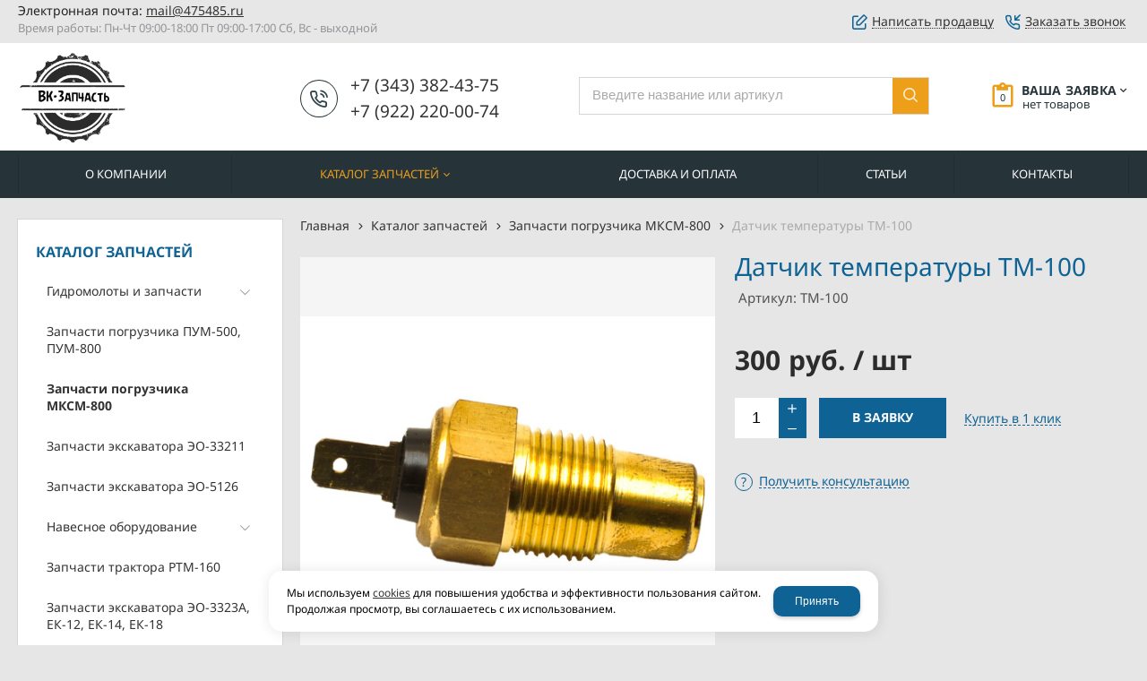

--- FILE ---
content_type: text/html; charset=utf-8
request_url: https://475485.ru/catalog/zapchastimksm-800/datchik-temperatury-tm-100.html
body_size: 13810
content:
    <!DOCTYPE html>
    <html lang="ru" prefix="og: http://ogp.me/ns#">

    <head>
        <meta charset="utf-8">
        <title>Датчик температуры ТМ-100 купить - ВК-Запчасть</title>

                
        <meta name="robots" content="index, follow" />
        <meta name="yandex" content="index, follow" />
        <meta name="googlebot" content="index, follow" />

        <meta name="description" content="Датчик температуры ТМ-100 для погрузчика МКСМ-800 и МКСМ-1000" />
        <meta name="Keywords" content="Датчик температуры ТМ-100, Датчик ТМ-100, Датчик температуры Датчик температуры ТМ-100, ТМ-100" />


        <meta name="format-detection" content="telephone=no">
        <meta property='og:locale' content='ru_RU' /><meta property='og:type' content='website' /><meta property='og:site_name' content='ООО «ВК-Запчасть»' /><meta property='og:description' content='Датчик температуры ТМ-100 для погрузчика МКСМ-800 и МКСМ-1000' /><meta property='og:url' content='https://475485.ru/catalog/zapchastimksm-800/datchik-temperatury-tm-100.html' /><meta property='og:image' content='https://475485.ru/a/specdetal/files/multifile/2353/2032396/tm_100.jpeg' /><meta property='og:title' content='Датчик температуры ТМ-100' /><meta property='og:image:secure_url' content='https://475485.ru/a/specdetal/files/multifile/2353/2032396/tm_100.jpeg' />
        <meta name='viewport' content='width=device-width,initial-scale=1.0,maximum-scale=1.0,user-scalable=0'>

                
        <link rel='icon' href='/a/specdetal/files/favicon.ico' type='image/png'>
        <link rel='shortcut icon' href='/a/specdetal/files/favicon.ico' type='image/png'>
        
        <link rel="canonical" href="https://475485.ru/catalog/zapchastimksm-800/datchik-temperatury-tm-100.html" />

        <script src="/js/jquery-2.1.4.min.js?v=2"></script>
        <script type="text/javascript">
                    </script>
        <meta name="yandex-verification" content="8b2b3f390858eb71" />
        <link href='/css/bannerslider.css' rel='Stylesheet' type='text/css'>        <LINK href='/css/grid1000.css' rel='Stylesheet' type='text/css'>
        <LINK href='/css/grid1200.css' media='screen and (min-width:1280px)' rel='Stylesheet' type='text/css'>        <link href="//475485.ru/css/style.css?v=1758750264" rel='Stylesheet' type='text/css'>
        <LINK href='/css/mobile.css?v=1752143668' media="screen and (max-width:780px)" rel='Stylesheet' type='text/css'>        <LINK href='/a/specdetal/bc_custom.min.css?v=1758691932' rel='Stylesheet' type='text/css'>

        
                        <meta name='theme-color' content='#0e6294'>
                <script src="/js/jquery.lazy-master/jquery.lazy.min.js"></script>
        <script src="/bc/modules/Korzilla/Cart/src/cart.js"></script>
                                        
    </head>

    
    <body data-metrikaid='89585822' data-sub='303102' data-catalogue='1022' data-class='2001' data-nc_ctpl='0'   class='page303102obj class2001obj pageobj shema1  subdiv-catalog subdiv-zapchastimksm-800 this-zapchastimksm-800 sitew1200  notauth  innerpage st1022 page303102 item2032396 class2001 level2 targcookie nocity left-have design-yes editor-2'>

        <!-- offi  -->
                        <section id='mobile-panel' class='mobyes mainmenubg mpanel-linemenu'>
                <div class='mpanel-first'>
                    <div class='mpanel-item mpanel-menu' onclick='load.clickItem("#mobile-menu")'><span>меню</span></div>
                </div>
                <div class='mpanel-second'>
                    <div class='mpanel-item mpanel-info'></div>
                    <div class='mpanel-item mpanel-search' onclick='load.clickItem("#mobile-search")'></div>
                    
                    <div class='mpanel-item mpanel-cart '>
                    <span class='mpanel-cart-count'>0</span>
                </div>
                </div>
            </section>
            <section id='mobile-menu' class='mobyes'>
                    <div class='menu-close' onclick='load.itemClose("#mobile-menu")'>✕</div>
                    <div class='mobile-menu-body' data-loaditem='/bc/modules/default/index.php?user_action=mobile_menu'>
                        
                    </div>
                </section>
            
            
            <section id='mobile-search' class='mainmenubg mobyes'>
                            <form action='/search/' method='get' class='search-life'>
                                <div class='msearch-clear '>✕</div>
                                <span class='msearch-input'>
                                    <input value='' type='text' name='find' placeholder='Искать товары' autocomplete='off'>
                                </span>
                                <span class='msearch-btn'><input type='submit' class='submit' value='Поиск'></span>
                            </form>
                        </section>        <div id='site'>
            <div class='topfix'></div>
            <div id='main'>

                <section data-zone='19257' data-name='Меню' data-keyw='' id='zone7'  data-id='7' class='zone cb blk-middle'><div class='zone-bg ' ></div><div class='container container_12  cb'><section class='blocks  grid_6  type-block-3 menu-type- notitle blk_nomarg_head blk_nomarg_cont blk_nomarg_cont_lr_b blk_nomarg_cont_lr_h start ' data-name='город' data-prior='3' data-blockid='28' id='block28' data-width='6' data-sub='302611' data-admid='47065' data-cc='352319' ><article class='cb blk_body'><div class='blk_body_wrap'><div class='blockText txt ' ><p>Электронная почта: <a href="mailto:mail@475485.ru" title="mail@475485.ru" data-metr="contactemail">mail@475485.ru</a></p></div><div class='cb tel_links'><div class='tel_lnk_text'>Время работы: Пн-Чт 09:00-18:00 Пт 09:00-17:00 Сб, Вс - выходной</div></div></div></article></section><!-- /not cache 28 --><section class='blocks  grid_6  type-block-3 menu-type- notitle blk_nomarg_cont_lr_b blk_nomarg_cont_lr_h end ' data-name='обратная связь' data-prior='4' data-blockid='36' id='block36' data-width='6' data-sub='302611' data-admid='47059' data-cc='352319' ><article class='cb blk_body'><div class='blk_body_wrap'><div class='cb tel_links'><div class='tel_lnk_btn'><div class='regper_link iconsCol icons i_sendmail'>
                    <a rel='nofollow' href='/feedback/add_feedback.html' data-lc-href='/feedback/add_feedback.html?isNaked=1' id='link-feedback' title='Написать продавцу' data-rel='lightcase' data-maxwidth='380' data-groupclass='feedback modal-form' data-metr='mailtoplink'>Написать продавцу</a>
                 </div><div class='regper_link iconsCol icons i_call'>
                        <a rel='nofollow' href='/callme/add_callme.html' data-lc-href='/callme/add_callme.html?isNaked=1' id='link-callme' title='Заказать звонок' data-rel='lightcase' data-maxwidth='390' data-groupclass='callme modal-form' data-metr='calltoplink'>Заказать звонок</a>
                    </div></div></div></div></article></section><!-- /not cache 36 --></div></section><section data-zone='19266' data-name='Шапка' data-keyw='header' id='zone1'  data-id='1' class='zone cb blk-middle'><div class='zone-bg ' ></div><header id='header' class='container container_12  cb'><section class='blocks  grid_3  type-block-1 menu-type- class2047 notitle blk_nomarg_head blk_nomarg_cont blk_nomarg_cont_lr_b blk_nomarg_cont_lr_h start ' data-name='Логотип' data-prior='7' data-blockid='15' id='block15' data-width='3' data-sub='302611' data-admid='47078' data-cc='352319' ><article class='cb blk_body'><div class='blk_body_wrap'>

<!-- параметры width=3&vars=&ssub=303102&tsub=302639&tcc=352346&msg=0&mesid=47078&block_id=15&isTitle=1&recNum=4&rand=0&link=/system/logotypes/&name=Логотип&notitle=1&substr=0 -->

<div class=txt><!--<meta property='og:image' content='/a/specdetal/files/302639/352346/logo_VK.png' />-->
<div class="obj  obj1293">    <a href='/' id='logo' class=''>
              <div class='logo-img'>
            <img src='/a/specdetal/files/302639/352346/logo_VK.png' alt='ООО «ВК-Запчасть»'>
        </div>
              </a>
  </div>
</div></div></article></section><!-- /not cache 15 --><section class='blocks  grid_3  type-block-3 menu-type- notitle blk_nomarg_head blk_nomarg_cont blk_nomarg_cont_lr_b blk_nomarg_cont_lr_h' data-name='телефоны' data-prior='8' data-blockid='17' id='block17' data-width='3' data-sub='302611' data-admid='47075' data-cc='352319' ><article class='cb blk_body'><div class='blk_body_wrap'><div class='cb tel_links'><div class='tel_lp_item '><a href='tel:+73433824375' id='link-tel-1' data-metr='headphone'> +7 (343) 382-43-75</a><span class='semicolon'>;</span>
                    </div>
                    <div class='tel_lp_item'>
                                    <a href='tel:+79222200074' id='link-tel-2' data-metr='headphone'> +7 (922) 220-00-74</a>
                                 </div></div></div></article></section><!-- /not cache 17 --><section class='blocks  grid_4  type-block-1 menu-type- blk-search class2001 sdfgdf nc2019 notitle blk_nomarg_head blk_nomarg_cont blk_nomarg_cont_lr_b blk_nomarg_cont_lr_h' data-name='Поиск' data-prior='9' data-blockid='33' id='block33' data-width='4' data-sub='302611' data-admid='47062' data-cc='352319' ><article class='cb blk_body'><div class='blk_body_wrap'>

<!-- параметры width=4&vars=&ssub=303102&tsub=302614&tcc=352322&msg=0&mesid=47062&block_id=33&isTitle=1&recNum=8&rand=0&link=/catalog/&name=Поиск&notitle=1&substr=0&nc_ctpl=2019&sizeitem_select=290&sizeitem=290&sizeitem_counts=1280:4&sizeitem_margin=20&sizeitem_image_select=self&sizeitem_image=129&sizeitem_fit=cover&scrollNav=0&scrollspeed=&autoplay= -->

<div class="header_search">
  <form class='searchform search-life iconsCol' action='/search/' method='get' >
  <div class='searchform-inp'>
      <input class='inp' value='' type=text autocomplete="off" name=find placeholder='Введите название или артикул'>
  </div>
  <span class="btn-strt"><input type=submit class=submit  value='Поиск'></span>

    </form>
</div>
</div></article></section><!-- /not cache 33 --><section class='blocks  smallcart grid_2  basket_mini_open_border_solid type-block-1 menu-type- class2005 sdfgdf nc2006 notitle blk_nomarg_head blk_nomarg_cont blk_nomarg_cont_lr_b blk_nomarg_cont_lr_h end ' data-name='Ваш заказ' data-prior='10' data-blockid='5' id='block5' data-width='2' data-sub='302611' data-admid='47081' data-cc='352319' ><article class='cb blk_body'><div class='blk_body_wrap'>

<!-- параметры width=2&vars=&ssub=303102&tsub=302613&tcc=352321&msg=0&mesid=47081&block_id=5&isTitle=1&recNum=4&rand=0&link=/cart/&name=Ваш заказ&notitle=1&substr=0&nc_ctpl=2006&minicarttype=1&minicartbord=1 -->

<div class='basket_mini' data-minicart='1'>
			<div class='basket_mini_rel'>
                <a href='/cart/' class='basket_mini_open  '>
				    <div class='basket_mini_a'>
                        <span class='icons iconsCol i_cart1 basket_m_button'>Ваша заявка</span>
                        <span class='none minicartCount2'>0</span>
                    </div>
				    <span class='basket_m_price'>нет товаров</span>
                </a>
				<div class='basket_m_spisok' style='white-space:nowrap;'><div class='basket_m_spisok2'>
					Вы можете положить сюда<br>товары из <a href='/catalog/'>каталог</a>
				</div></div>
			</div>
		</div>
</div></article></section><!-- /not cache 5 --></header></section><section data-zone='19265' data-name='меню каталога' data-keyw='slider' id='zone8'  data-id='8' class='zone cb blk-middle zone-fixtop'><div class='zone-bg ' ></div><div class='container container_12  cb'><section class='blocks  grid_12  type-block-2 menu-type-1 mainmenu thismenu submenutype1 nomob notitle blk_nomarg_cont start end ' data-name='меню2' data-prior='11' data-blockid='40' id='block40' data-width='12' data-sub='302611' data-admid='47056' data-cc='352319' ><article class='cb blk_body'><div class='blk_body_wrap'><nav class='header_bot elwidth100 menu-img-no'><ul class='header_menu'>
    <li class='sub302669  '>
        
        <a data-o='0' title='О компании' href='/o-kompanii/'>
            <span class='mn_sp_1'>
                
                <span>О компании</span>
            </span>
        </a>
    </li>
    <li class='sub302614 menu-drop active '>
        <ul class='h_menu_sec'>
    <li class='sub303094 '>
        
        <a data-o='0' title='Гидромолоты и запчасти' href='/catalog/gidromoloty-i-zapchasti/'>
            <span class='mn_sp_2'>
                <span>Гидромолоты и запчасти</span>
            </span>
        </a> 
    </li>
    <li class='sub303101 '>
        
        <a data-o='0' title='Запчасти погрузчика ПУМ-500, ПУМ-800' href='/catalog/zapchastipum-500/'>
            <span class='mn_sp_2'>
                <span>Запчасти погрузчика ПУМ-500, ПУМ-800</span>
            </span>
        </a> 
    </li>
    <li class='sub303102 active '>
        
        <a data-o='0' title='Запчасти погрузчика МКСМ-800' href='/catalog/zapchastimksm-800/'>
            <span class='mn_sp_2'>
                <span>Запчасти погрузчика МКСМ-800</span>
            </span>
        </a> 
    </li>
    <li class='sub303103 '>
        
        <a data-o='0' title='Запчасти экскаватора ЭО-33211' href='/catalog/zapchastieo-33211/'>
            <span class='mn_sp_2'>
                <span>Запчасти экскаватора ЭО-33211</span>
            </span>
        </a> 
    </li>
    <li class='sub303104 '>
        
        <a data-o='0' title='Запчасти экскаватора ЭО-5126' href='/catalog/zapchasti-eo-5126/'>
            <span class='mn_sp_2'>
                <span>Запчасти экскаватора ЭО-5126</span>
            </span>
        </a> 
    </li>
    <li class='sub303105 '>
        
        <a data-o='0' title='Навесное оборудование' href='/catalog/navesnoe-oborudovanie/'>
            <span class='mn_sp_2'>
                <span>Навесное оборудование</span>
            </span>
        </a> 
    </li>
    <li class='sub303109 '>
        
        <a data-o='0' title='Запчасти трактора РТМ-160' href='/catalog/zapchastirtm-160/'>
            <span class='mn_sp_2'>
                <span>Запчасти трактора РТМ-160</span>
            </span>
        </a> 
    </li>
    <li class='sub303110 '>
        
        <a data-o='0' title='Запчасти экскаватора ЭО-3323А, ЕК-12, ЕК-14, ЕК-18' href='/catalog/zapchasti-ekskavatora-eo-3323a--ek-12--ek-14--ek-18/'>
            <span class='mn_sp_2'>
                <span>Запчасти экскаватора ЭО-3323А, ЕК-12, ЕК-14, ЕК-18</span>
            </span>
        </a> 
    </li>
    <li class='sub303111 '>
        
        <a data-o='0' title='Запчасти Амкодор ТО-18 и ТО-28' href='/catalog/zapchasti-amkodor-to-18-i-to-28/'>
            <span class='mn_sp_2'>
                <span>Запчасти Амкодор ТО-18 и ТО-28</span>
            </span>
        </a> 
    </li>
    <li class='sub303112 '>
        
        <a data-o='0' title='Гидромоторы и гидронасосы ПСМ' href='/catalog/gidromotory-i-gidronasosy/'>
            <span class='mn_sp_2'>
                <span>Гидромоторы и гидронасосы ПСМ</span>
            </span>
        </a> 
    </li>
    <li class='sub461233 '>
        
        <a data-o='0' title='Гидромоторы МГП, BMP, BMR' href='/catalog/gidromotory-mgp-BMP-BMR/'>
            <span class='mn_sp_2'>
                <span>Гидромоторы МГП, BMP, BMR</span>
            </span>
        </a> 
    </li>
    <li class='sub303113 '>
        
        <a data-o='0' title='Запчасти экскаваторов Hitachi' href='/catalog/zapchasti-ekskavatorov-Hitachi/'>
            <span class='mn_sp_2'>
                <span>Запчасти экскаваторов Hitachi</span>
            </span>
        </a> 
    </li>
    <li class='sub303114 '>
        
        <a data-o='0' title='Коронки экскаваторов и погрузчиков' href='/catalog/koronki-ekskavatorov-i-pogruzchikov/'>
            <span class='mn_sp_2'>
                <span>Коронки экскаваторов и погрузчиков</span>
            </span>
        </a> 
    </li>
    <li class='sub303115 '>
        
        <a data-o='0' title='Ножи для спецтехники' href='/catalog/nozhi_spectexnike/'>
            <span class='mn_sp_2'>
                <span>Ножи для спецтехники</span>
            </span>
        </a> 
    </li>
    <li class='sub303116 '>
        
        <a data-o='0' title='Утеплители капота для спецтехники' href='/catalog/utepliteli-kapota-dlya-spectehniki/'>
            <span class='mn_sp_2'>
                <span>Утеплители капота для спецтехники</span>
            </span>
        </a> 
    </li>
    <li class='sub303117 '>
        
        <a data-o='0' title='Прочие запчасти' href='/catalog/prochie-zapchasti/'>
            <span class='mn_sp_2'>
                <span>Прочие запчасти</span>
            </span>
        </a> 
    </li>
    <li class='sub303118 '>
        
        <a data-o='0' title='Запчасти экскаваторов Doosan' href='/catalog/zapchasti-ekskavatorov-Doosan/'>
            <span class='mn_sp_2'>
                <span>Запчасти экскаваторов Doosan</span>
            </span>
        </a> 
    </li>
    <li class='sub305608 '>
        
        <a data-o='0' title='Каталоги и инструкции' href='/catalog/katalogi-i-instrukcii/'>
            <span class='mn_sp_2'>
                <span>Каталоги и инструкции</span>
            </span>
        </a> 
    </li>
    <li class='sub461239 '>
        
        <a data-o='0' title='Гидрoраспределители ' href='/catalog/gidroraspredeliteli/'>
            <span class='mn_sp_2'>
                <span>Гидрoраспределители </span>
            </span>
        </a> 
    </li></ul>
        <a data-o='0' title='Каталог запчастей' href='/catalog/'>
            <span class='mn_sp_1'>
                
                <span>Каталог запчастей</span>
            </span>
        </a>
    </li> 
    <li class='sub302662  '>
        
        <a data-o='0' title='Доставка и оплата' href='/dostavka-i-oplata/'>
            <span class='mn_sp_1'>
                
                <span>Доставка и оплата</span>
            </span>
        </a>
    </li>
    <li class='sub302663  '>
        
        <a data-o='0' title='Статьи' href='/stati/'>
            <span class='mn_sp_1'>
                
                <span>Статьи</span>
            </span>
        </a>
    </li>
    <li class='sub302615  '>
        
        <a data-o='0' title='Контакты' href='/contacts/'>
            <span class='mn_sp_1'>
                
                <span>Контакты</span>
            </span>
        </a>
    </li></ul></nav></div></article></section><!-- /not cache 40 --></div></section>
                <section id='center'>
                    <div class='centerwrap container container_12'>

                        
                        
                        <section id='sidebar' data-zone='19261'  data-id='2' data-width='3' data-name='Зона слева' class='zone zone2 grid_3 start'><div class='container-zone'><section class='blocks  grid_3  type-block-2 menu-type-20 submenublock thismenu submenutype20 nomob blk-menu-left blk_nomarg_cont_lr_b blk_nomarg_cont_lr_h start end ' data-name='Каталог запчастей' data-prior='15' data-blockid='11' id='block11' data-width='3' data-sub='302611' data-admid='47080' data-cc='352319' ><header class='blk_head '>
														<div class='h2'>
															Каталог запчастей
														</div>
													</header><article class='cb blk_body'><div class='blk_body_wrap'><ul class='menu-img-no menu-dashed menu-decoration-no menu_catalog'><li class='menu_open sub303094 '>
                                <a data-o='0' href='/catalog/gidromoloty-i-zapchasti/'>
                                    
                                    <span class='menu_title'>
                                        <span class='menu-tit'>Гидромолоты и запчасти</span>
                                        <span class='menu-sub'></span>
                                    </span>
                                    <span class='menu_arrow'></span>
                                </a><ul class='left_m_sec'><li class='sub303099  '>
                                                <a data-o='0' href='/catalog/gidromoloty-i-zapchasti/zapchasti-gidromolota-mg-300--sp-71a--mg-550/'>
                                                    <span class='menu_plus'></span>
                                                    
                                                    <span class='menu_title_sec'>Запчасти гидромолота МГ-300, СП-71А, МГ-550<span class='menu-sub'></span></span>
                                                </a>
                                            </li><li class='sub303098  '>
                                                <a data-o='0' href='/catalog/gidromoloty-i-zapchasti/klin--pika-impornyh-gidromolotov/'>
                                                    <span class='menu_plus'></span>
                                                    
                                                    <span class='menu_title_sec'>Клин, пика импорных гидромолотов<span class='menu-sub'></span></span>
                                                </a>
                                            </li></ul></li> <li class=' sub303101 '>
                                <a data-o='0' href='/catalog/zapchastipum-500/'>
                                    
                                    <span class='menu_title'>
                                        <span class='menu-tit'>Запчасти погрузчика ПУМ-500, ПУМ-800</span>
                                        <span class='menu-sub'></span>
                                    </span>
                                    <span class='menu_arrow'></span>
                                </a></li> <li class='active  sub303102 '>
                                <a data-o='0' href='/catalog/zapchastimksm-800/'>
                                    
                                    <span class='menu_title'><span class='menu-tit'>Запчасти погрузчика МКСМ-800</span><span class='menu-sub'></span></span>
                                    <span class='menu_arrow'></span>
                                </a></li> <li class=' sub303103 '>
                                <a data-o='0' href='/catalog/zapchastieo-33211/'>
                                    
                                    <span class='menu_title'>
                                        <span class='menu-tit'>Запчасти экскаватора ЭО-33211</span>
                                        <span class='menu-sub'></span>
                                    </span>
                                    <span class='menu_arrow'></span>
                                </a></li> <li class=' sub303104 '>
                                <a data-o='0' href='/catalog/zapchasti-eo-5126/'>
                                    
                                    <span class='menu_title'>
                                        <span class='menu-tit'>Запчасти экскаватора ЭО-5126</span>
                                        <span class='menu-sub'></span>
                                    </span>
                                    <span class='menu_arrow'></span>
                                </a></li> <li class='menu_open sub303105 '>
                                <a data-o='0' href='/catalog/navesnoe-oborudovanie/'>
                                    
                                    <span class='menu_title'>
                                        <span class='menu-tit'>Навесное оборудование</span>
                                        <span class='menu-sub'></span>
                                    </span>
                                    <span class='menu_arrow'></span>
                                </a><ul class='left_m_sec'><li class='sub303106  '>
                                                <a data-o='0' href='/catalog/navesnoe-oborudovanie/navesnoe-oborudovanie-dlya-minipogruzchikov/'>
                                                    <span class='menu_plus'></span>
                                                    
                                                    <span class='menu_title_sec'>Навесное оборудование для минипогрузчиков<span class='menu-sub'></span></span>
                                                </a>
                                            </li><li class='sub303107  '>
                                                <a data-o='0' href='/catalog/navesnoe-oborudovanie/kvik-kaplery/'>
                                                    <span class='menu_plus'></span>
                                                    
                                                    <span class='menu_title_sec'>Квик-каплеры<span class='menu-sub'></span></span>
                                                </a>
                                            </li><li class='sub303108  '>
                                                <a data-o='0' href='/catalog/navesnoe-oborudovanie/navesnoe-oborudovanie-dlya-traktorov/'>
                                                    <span class='menu_plus'></span>
                                                    
                                                    <span class='menu_title_sec'>Навесное оборудование для тракторов<span class='menu-sub'></span></span>
                                                </a>
                                            </li></ul></li> <li class=' sub303109 '>
                                <a data-o='0' href='/catalog/zapchastirtm-160/'>
                                    
                                    <span class='menu_title'>
                                        <span class='menu-tit'>Запчасти трактора РТМ-160</span>
                                        <span class='menu-sub'></span>
                                    </span>
                                    <span class='menu_arrow'></span>
                                </a></li> <li class=' sub303110 '>
                                <a data-o='0' href='/catalog/zapchasti-ekskavatora-eo-3323a--ek-12--ek-14--ek-18/'>
                                    
                                    <span class='menu_title'>
                                        <span class='menu-tit'>Запчасти экскаватора ЭО-3323А, ЕК-12, ЕК-14, ЕК-18</span>
                                        <span class='menu-sub'></span>
                                    </span>
                                    <span class='menu_arrow'></span>
                                </a></li> <li class=' sub303111 '>
                                <a data-o='0' href='/catalog/zapchasti-amkodor-to-18-i-to-28/'>
                                    
                                    <span class='menu_title'>
                                        <span class='menu-tit'>Запчасти Амкодор ТО-18 и ТО-28</span>
                                        <span class='menu-sub'></span>
                                    </span>
                                    <span class='menu_arrow'></span>
                                </a></li> <li class=' sub303112 '>
                                <a data-o='0' href='/catalog/gidromotory-i-gidronasosy/'>
                                    
                                    <span class='menu_title'>
                                        <span class='menu-tit'>Гидромоторы и гидронасосы ПСМ</span>
                                        <span class='menu-sub'></span>
                                    </span>
                                    <span class='menu_arrow'></span>
                                </a></li> <li class=' sub461233 '>
                                <a data-o='0' href='/catalog/gidromotory-mgp-BMP-BMR/'>
                                    
                                    <span class='menu_title'>
                                        <span class='menu-tit'>Гидромоторы МГП, BMP, BMR</span>
                                        <span class='menu-sub'></span>
                                    </span>
                                    <span class='menu_arrow'></span>
                                </a></li> <li class=' sub303113 '>
                                <a data-o='0' href='/catalog/zapchasti-ekskavatorov-Hitachi/'>
                                    
                                    <span class='menu_title'>
                                        <span class='menu-tit'>Запчасти экскаваторов Hitachi</span>
                                        <span class='menu-sub'></span>
                                    </span>
                                    <span class='menu_arrow'></span>
                                </a></li> <li class=' sub303114 '>
                                <a data-o='0' href='/catalog/koronki-ekskavatorov-i-pogruzchikov/'>
                                    
                                    <span class='menu_title'>
                                        <span class='menu-tit'>Коронки экскаваторов и погрузчиков</span>
                                        <span class='menu-sub'></span>
                                    </span>
                                    <span class='menu_arrow'></span>
                                </a></li> <li class='menu_open sub303115 '>
                                <a data-o='0' href='/catalog/nozhi_spectexnike/'>
                                    
                                    <span class='menu_title'>
                                        <span class='menu-tit'>Ножи для спецтехники</span>
                                        <span class='menu-sub'></span>
                                    </span>
                                    <span class='menu_arrow'></span>
                                </a><ul class='left_m_sec'><li class='sub326532  '>
                                                <a data-o='0' href='/catalog/nozhi_spectexnike/nozhi-dlya-BobCat/'>
                                                    <span class='menu_plus'></span>
                                                    
                                                    <span class='menu_title_sec'>Ножи для BobCat<span class='menu-sub'></span></span>
                                                </a>
                                            </li><li class='sub326534  '>
                                                <a data-o='0' href='/catalog/nozhi_spectexnike/nozhi-dlya-JCB/'>
                                                    <span class='menu_plus'></span>
                                                    
                                                    <span class='menu_title_sec'>Ножи для JCB<span class='menu-sub'></span></span>
                                                </a>
                                            </li><li class='sub326705  '>
                                                <a data-o='0' href='/catalog/nozhi_spectexnike/komatsu/'>
                                                    <span class='menu_plus'></span>
                                                    
                                                    <span class='menu_title_sec'>Ножи для Кomatsu<span class='menu-sub'></span></span>
                                                </a>
                                            </li></ul></li> <li class=' sub303116 '>
                                <a data-o='0' href='/catalog/utepliteli-kapota-dlya-spectehniki/'>
                                    
                                    <span class='menu_title'>
                                        <span class='menu-tit'>Утеплители капота для спецтехники</span>
                                        <span class='menu-sub'></span>
                                    </span>
                                    <span class='menu_arrow'></span>
                                </a></li> <li class=' sub303117 '>
                                <a data-o='0' href='/catalog/prochie-zapchasti/'>
                                    
                                    <span class='menu_title'>
                                        <span class='menu-tit'>Прочие запчасти</span>
                                        <span class='menu-sub'></span>
                                    </span>
                                    <span class='menu_arrow'></span>
                                </a></li> <li class=' sub303118 '>
                                <a data-o='0' href='/catalog/zapchasti-ekskavatorov-Doosan/'>
                                    
                                    <span class='menu_title'>
                                        <span class='menu-tit'>Запчасти экскаваторов Doosan</span>
                                        <span class='menu-sub'></span>
                                    </span>
                                    <span class='menu_arrow'></span>
                                </a></li> <li class=' sub305608 '>
                                <a data-o='0' href='/catalog/katalogi-i-instrukcii/'>
                                    
                                    <span class='menu_title'>
                                        <span class='menu-tit'>Каталоги и инструкции</span>
                                        <span class='menu-sub'></span>
                                    </span>
                                    <span class='menu_arrow'></span>
                                </a></li> <li class=' sub461239 '>
                                <a data-o='0' href='/catalog/gidroraspredeliteli/'>
                                    
                                    <span class='menu_title'>
                                        <span class='menu-tit'>Гидрoраспределители </span>
                                        <span class='menu-sub'></span>
                                    </span>
                                    <span class='menu_arrow'></span>
                                </a></li> </ul></div></article></section><!-- /not cache 11 --><section class='blocks  grid_3  type-block-1 menu-type- blk-filter-left class2041 msg1256 blk_nomarg_head blk_nomarg_cont blk_nomarg_cont_lr_b blk_nomarg_cont_lr_h start end ' data-name='Выбор параметров' data-prior='16' data-blockid='23' id='block23' data-width='3' data-sub='302611' data-admid='47070' data-cc='352319' ><header class='blk_head '>
														<div class='h2'>
															Выбор параметров
														</div>
													</header><article class='cb blk_body'><div class='blk_body_wrap'>

<!-- параметры width=3&vars=&ssub=303102&tsub=302637&tcc=352344&msg=1256&mesid=47070&block_id=23&isTitle=1&recNum=1&rand=0&link=/system/filters/&name=Выбор параметров&substr=0&nc_ctpl= -->


<div class='filtrLoad ' data-load='/system/filters/filters_1256.html?isNaked=1&cururl=/catalog/zapchastimksm-800/&nc_ctpl=2053&thiscid2=2001&thissub2=303102&EnglishName2=zapchastimksm-800&searchincur2=303102&datchik-temperatury-tm-100.html'></div>




</div></article></section><!-- /not cache 23 --><section class='blocks  grid_3  type-block-1 menu-type- u_wached_type2 class2001 sdfgdf nc2058 blk_nomarg_head blk_nomarg_cont blk_nomarg_cont_lr_b blk_nomarg_cont_lr_h start end ' data-name='Вы cмотрели' data-prior='17' data-blockid='31' id='block31' data-width='3' data-sub='302611' data-admid='47063' data-cc='352319' ><header class='blk_head '>
														<div class='h2'>
															Вы cмотрели
														</div>
													</header><article class='cb blk_body'><div class='blk_body_wrap'>

<!-- параметры width=3&vars=&ssub=303102&tsub=302614&tcc=352322&msg=0&mesid=47063&block_id=31&isTitle=1&recNum=3&rand=0&link=/catalog/&name=Вы cмотрели&substr=0&nc_ctpl=2058&sizeitem_select=215&sizeitem=215&sizeitem_counts=1280:4&sizeitem_margin=12&sizeitem_image_select=100&sizeitem_image=100&sizeitem_fit=cover&scrollNav=0&scrollspeed=&autoplay= -->


</div></article></section><!-- /not cache 31 --></div></section>                        <section id='content' class='end  grid_9'>
                            <section class='zone zone3 cb' data-zone='19258' data-id='3'  data-width='9'>
                                <div class='container-zone'><section class='blocks  grid_9  type-block-7 menu-type- notitle blk_nomarg_cont_lr_b blk_nomarg_cont_lr_h start end ' data-name='хлебные крошки' data-prior='20' data-blockid='50' id='block50' data-width='9' data-sub='302611' data-admid='47048' data-cc='352319' ><article class='cb blk_body'><div class='blk_body_wrap'><div><ul class='xleb-default'><li class='xleb-default-item'>
                                    <span>
                                        <span>
                                            <a href='/'>Главная</a>
                                        </span> 
                                    </span>
                                </li><li class='xleb-default-item'>
    	<span>
    		<span>
    			<a href='/catalog/'>Каталог запчастей</a>
    		</span>
    	</span>
    </li><li class='xleb-default-item'>
    	<span>
    		<span>
    			<a href='/catalog/zapchastimksm-800/'>Запчасти погрузчика МКСМ-800</a>
    		</span>
    	</span>
    </li><li class='xleb-default-item'>
        <span>
            <span>Датчик температуры ТМ-100</span>
        </span>
    </li></ul></div></div></article></section><!-- /not cache 50 --></div>
                            </section>
                                                                                    <section class='zone zone4 cb' data-zone='19259' data-id='4'  data-width='9'>
                                <div class='container-zone'>
                                    <section class='start end zone-content-all grid_9 typeblock'><article>
                                                                                                            
                                    
                                    <div class='zone-content'>                                                                                                        <div class='itemcard catalog-item-full item-obj template-type3' data-id='2032396' data-origname='Датчик температуры ТМ-100' data-name='Датчик температуры ТМ-100' data-sub='303102' data-origprice='300' data-price='300' data-count='1' data-origstock='100' data-stock='100' data-hex='e4c0e45cbd675fb494dfed0bf015fc4a' data-orighex='e4c0e45cbd675fb494dfed0bf015fc4a' data-ves='' >
                        
                        <div class='content_main'>
                            <div class='gallery'>
                                <div class='owl-carousel owl-incard'><a  href='/a/specdetal/files/multifile/2353/2032396/tm_100.jpeg' title='Датчик температуры ТМ-100' class='image-default' data-rel='lightcase:image-in-cart'><img  src='/a/specdetal/files/multifile/2353/2032396/tm_100.jpeg' alt='Датчик температуры ТМ-100'></a><a rel='nofollow' href='https://img.promportal.su/foto/good_fotos/47606/476065447/foto_largest.jpg' title='Датчик температуры ТМ-100' class='image-default' data-rel='lightcase:image-in-cart'><img  src='https://img.promportal.su/foto/good_fotos/47606/476065447/foto_largest.jpg' alt='Датчик температуры ТМ-100'></a></div>
                                <div class='gallery-mini'><div class='g_m_img image-default' data-val='0'>
                                <img src='/a/specdetal/files/multifile/2353/2032396/preview_tm_100.jpeg' alt='Датчик температуры ТМ-100'>
                            </div><div class='g_m_img image-default' data-val='1'>
                                <img src='https://img.promportal.su/foto/good_fotos/47606/476065447/foto_largest.jpg' alt='Датчик температуры ТМ-100'>
                            </div></div>
                            </div>
                            
                            <div class='content_info'>
                                <div class='flags'>
                                    
                                    
                                </div>
                                <div class='card_info_first'>
                                    <h1 class='title'>Датчик температуры ТМ-100  </h1>
                                    <div class='have_item'>
                                        
                                    </div>
                                    <div class='art_full'><span class='art_title_full'>Артикул: </span><span class='art_value_full'>ТМ-100</span></div>
                                    
                                    
                                    
                                    
                                    <div class='card_price_info '>
                                    <link href='/catalog/zapchastimksm-800/datchik-temperatury-tm-100.html'/>
                                        <div class='card_price_first'>
                                            <div class='normal_price '> <span class='cen' >300</span> <span class='currency'>руб.</span><span class='price-edizm'> / шт</span></div>
                                        </div>
                                        
                                    </div>
                                    
                                    
                                    <div class='card_variables'>
                                        
                                        
                                        
                                    </div>
                                    <div class='card_buy '>
                                        <div class='card_btn'><div class='cart-btn incart-typefull1 '>
                                            <div class='incart-num'>
                                                <input name='count' value='1' type='number'>
                                                <span class='icons i_plus incart_up'></span>
                                                <span class='icons i_minus incart_down'></span>
                                            </div>
                                            <a href='/catalog/zapchastimksm-800/datchik-temperatury-tm-100.html' title='В заявку' data-title='В заявку' class='incart-js mainmenubg icons i_cart' data-metr='addincart'>
                                                <span>В заявку</span>
                                            </a>
                                        </div></div>
                                        <div class='fast_buy'><a href='javascript:void(0);' class='buy_one_click ' data-title='Купить в 1 клик' title='Купить в 1 клик'><span class='a_fast'>Купить в 1 клик</span></a></div>
                                        
                                    </div>
                                    

                                    <div class='repost'>
                                                                <div class='repost_text'>Поделиться:</div>
                                                                <script src='//yastatic.net/es5-shims/0.0.2/es5-shims.min.js'></script>
                                                                <script src='//yastatic.net/share2/share.js'></script>
                                                                <div class='ya-share2' data-services='vkontakte,facebook,odnoklassniki,moimir,gplus,viber,whatsapp,skype,telegram'></div>
                                                            </div>
                                </div>
                                <div class='card_info_second'>
                                        <span class='ask_question'>
                                            <a rel='nofollow' class='card-question' title='Получить консультацию' data-rel='lightcase' data-maxwidth='380' data-groupclass='feedback modal-form' data-metr='mailtoplink' href='#' data-lc-href='/feedback/add_feedback.html?isNaked=1&itemId=2032396'>
                                                <span>Получить консультацию</span>
                                            </a>
                                        </span>
                                    </div>
                            </div>
                        </div>
                        <div id='cart-info' class='cart-info-onetab'><div id='cart-param'><div class='txt'><p>Применяется на погрузчике МКСМ-800, МКСМ-1000.</p></div></div></div><div id='cart-info-mini'><!--noindex-->Купить Датчик температуры ТМ-100 вы можете в компании ООО «ВК-Запчасть», оформив заказ в интернет магазине, или <a class='buy_one_click dotted' href='javascript:void(0);' data-title='Купить в 1 клик' 
                            title='Купить в 1 клик'>
                                отправив заявку</a> 
                                по почте, а также по телефону
                                <span class='text-offis'> 
                                или в 
                                <a rel='nofollow' href='/contacts/' target='_blank'>
                                офисе компании
                                </a></span>.<!--/noindex--></div>
                    </div>
                    <section class='blocks  start 11 end this block-default block_buywith'>
                                            <header class='blk_head nopadingLR'>
                                                <div class='h2' data-keyword='full_ponravtext'>Вас может заинтересовать</div>
                                            </header>
                                            <article class='cb blk_body nopadingLR'>
                                                <div class='blk_body_wrap'>
<div class='catalog-items template-1' data-sizeitem='215' data-margin='12' data-totrows='203'  >

    <div class='catalog-item obj obj4385590    item-obj type1' data-id='4385590' data-origname='ТНВД 750-961052  зетор 5201' data-name='ТНВД 750-961052  зетор 5201' data-sub='303102' data-origprice='122200' data-price='122200' data-count='1' data-origstock='0' data-stock='0' data-hex='189b9feb816d527f870925b21853b0b9' data-orighex='189b9feb816d527f870925b21853b0b9' data-ves='' >
                                <div class='flags'>
                                    
                                    
                                </div>
                                
                                <div class='image-default'><a href='/catalog/zapchastimksm-800/tnvd-zetor-750-961052.html' >
                                    <img alt='ТНВД 750-961052  зетор 5201' data-photo='1' src='/a/specdetal/files/multifile/2353/4385590/preview_tnvd_zetor_2_.jpg'>
                                </a></div>
                                <div class='blk_info'>
                                    <div class='blk_first'>
                                        
                                        <div class='blk_name'><a  href='/catalog/zapchastimksm-800/tnvd-zetor-750-961052.html'><span>ТНВД 750-961052  зетор 5201</span></a></div>
                                        
                                        
                                        
                                        
                                        
                                        
                                        
                                        
                                        

                                        <div class='blk_priceblock '>
                                            <div class='blk_price normal_price '><span class='from'>от </span>  <span class='cen' >122 200</span> <span class='currency'>руб.</span><span class='price-edizm'> / шт</span></div>
                                        </div>
                                        
                                        
                                        
                                        
                                    </div>
                                    <div class='blk_second '></div>
                                    <div class='blk_third'>
                                    
                                        <div class='block_incard'><div class='cart-btn incart-type1 mainmenubg '>
                                            <div class='incart-num'>
                                                <input name='count' value='1' type='number'>
                                                <span class='icons i_plus incart_up'></span>
                                                <span class='icons i_minus incart_down'></span>
                                            </div>
                                            <a href='/catalog/zapchastimksm-800/tnvd-zetor-750-961052.html' title='В заявку' class='incart-js icons i_cart' data-metr='addincart'>
                                                <span>В заявку</span>
                                            </a>
                                        </div></div>
                                    </div>
                                </div>
                                
                            </div>
    
    <div class='catalog-item obj obj2211792    item-obj type1' data-id='2211792' data-origname='Топливопровод 01807800' data-name='Топливопровод 01807800' data-sub='303102' data-origprice='8699' data-price='8699' data-count='1' data-origstock='100' data-stock='100' data-hex='8cf929518f84b97723ca139e582a6ff2' data-orighex='8cf929518f84b97723ca139e582a6ff2' data-ves='' >
                                <div class='flags'>
                                    
                                    
                                </div>
                                
                                <div class='image-default'><a href='/catalog/zapchastimksm-800/toplivoprovod-01807800.html' >
                                    <img alt='Топливопровод 01807800' data-photo='1' src='/a/specdetal/files/multifile/2353/2211792/preview_01807800.jpg'>
                                </a></div>
                                <div class='blk_info'>
                                    <div class='blk_first'>
                                        
                                        <div class='blk_name'><a  href='/catalog/zapchastimksm-800/toplivoprovod-01807800.html'><span>Топливопровод 01807800</span></a></div>
                                        
                                        
                                        
                                        
                                        
                                        
                                        
                                        
                                        

                                        <div class='blk_priceblock '>
                                            <div class='blk_price normal_price '><span class='from'>от </span>  <span class='cen' >8 699</span> <span class='currency'>руб.</span><span class='price-edizm'> / шт</span></div>
                                        </div>
                                        
                                        
                                        
                                        
                                    </div>
                                    <div class='blk_second '></div>
                                    <div class='blk_third'>
                                    
                                        <div class='block_incard'><div class='cart-btn incart-type1 mainmenubg '>
                                            <div class='incart-num'>
                                                <input name='count' value='1' type='number'>
                                                <span class='icons i_plus incart_up'></span>
                                                <span class='icons i_minus incart_down'></span>
                                            </div>
                                            <a href='/catalog/zapchastimksm-800/toplivoprovod-01807800.html' title='В заявку' class='incart-js icons i_cart' data-metr='addincart'>
                                                <span>В заявку</span>
                                            </a>
                                        </div></div>
                                    </div>
                                </div>
                                
                            </div>
    
    <div class='catalog-item obj obj2032316    item-obj type1' data-id='2032316' data-origname='Трос газа 533-9-62-21-467-1сб' data-name='Трос газа 533-9-62-21-467-1сб' data-sub='303102' data-origprice='1600' data-price='1600' data-count='1' data-origstock='100' data-stock='100' data-hex='6071d3c8dc64eaef0b3f635ceaae68e1' data-orighex='6071d3c8dc64eaef0b3f635ceaae68e1' data-ves='' >
                                <div class='flags'>
                                    
                                    
                                </div>
                                
                                <div class='image-default'><a href='/catalog/zapchastimksm-800/tros-gaza-533-9-62-21-467-1sb.html' >
                                    <img alt='Трос газа 533-9-62-21-467-1сб' data-photo='1' src='/a/specdetal/files/multifile/2353/2032316/preview_tros_gaza_hatts_1_.jpg'>
                                </a></div>
                                <div class='blk_info'>
                                    <div class='blk_first'>
                                        
                                        <div class='blk_name'><a  href='/catalog/zapchastimksm-800/tros-gaza-533-9-62-21-467-1sb.html'><span>Трос газа 533-9-62-21-467-1сб</span></a></div>
                                        
                                        
                                        
                                        
                                        
                                        
                                        
                                        
                                        

                                        <div class='blk_priceblock '>
                                            <div class='blk_price normal_price '> <span class='cen' >1 600</span> <span class='currency'>руб.</span><span class='price-edizm'> / шт</span></div>
                                        </div>
                                        
                                        
                                        
                                        
                                    </div>
                                    <div class='blk_second '></div>
                                    <div class='blk_third'>
                                    
                                        <div class='block_incard'><div class='cart-btn incart-type1 mainmenubg '>
                                            <div class='incart-num'>
                                                <input name='count' value='1' type='number'>
                                                <span class='icons i_plus incart_up'></span>
                                                <span class='icons i_minus incart_down'></span>
                                            </div>
                                            <a href='/catalog/zapchastimksm-800/tros-gaza-533-9-62-21-467-1sb.html' title='В заявку' class='incart-js icons i_cart' data-metr='addincart'>
                                                <span>В заявку</span>
                                            </a>
                                        </div></div>
                                    </div>
                                </div>
                                
                            </div>
    
    <div class='catalog-item obj obj2505163    item-obj type1' data-id='2505163' data-origname='Трос газа 533К-21-СБ102' data-name='Трос газа 533К-21-СБ102' data-sub='303102' data-origprice='1600' data-price='1600' data-count='1' data-origstock='0' data-stock='0' data-hex='6071d3c8dc64eaef0b3f635ceaae68e1' data-orighex='6071d3c8dc64eaef0b3f635ceaae68e1' data-ves='' >
                                <div class='flags'>
                                    
                                    
                                </div>
                                
                                <div class='image-default'><a href='/catalog/zapchastimksm-800/tros-gaza-533k-21-sb102-1.html' >
                                    <img alt='Трос газа 533К-21-СБ102' data-photo='1' src='/a/specdetal/files/multifile/2353/2505163/preview_tros_mxm_kamins_2_.jpg'>
                                </a></div>
                                <div class='blk_info'>
                                    <div class='blk_first'>
                                        
                                        <div class='blk_name'><a  href='/catalog/zapchastimksm-800/tros-gaza-533k-21-sb102-1.html'><span>Трос газа 533К-21-СБ102</span></a></div>
                                        
                                        
                                        
                                        
                                        
                                        
                                        
                                        
                                        

                                        <div class='blk_priceblock '>
                                            <div class='blk_price normal_price '><span class='from'>от </span>  <span class='cen' >1 600</span> <span class='currency'>руб.</span><span class='price-edizm'> / шт</span></div>
                                        </div>
                                        
                                        
                                        
                                        
                                    </div>
                                    <div class='blk_second '></div>
                                    <div class='blk_third'>
                                    
                                        <div class='block_incard'><div class='cart-btn incart-type1 mainmenubg '>
                                            <div class='incart-num'>
                                                <input name='count' value='1' type='number'>
                                                <span class='icons i_plus incart_up'></span>
                                                <span class='icons i_minus incart_down'></span>
                                            </div>
                                            <a href='/catalog/zapchastimksm-800/tros-gaza-533k-21-sb102-1.html' title='В заявку' class='incart-js icons i_cart' data-metr='addincart'>
                                                <span>В заявку</span>
                                            </a>
                                        </div></div>
                                    </div>
                                </div>
                                
                            </div>
    
    <div class='catalog-item obj obj2032315    item-obj type1' data-id='2032315' data-origname='Трос газа 533Н-21-СБ102' data-name='Трос газа 533Н-21-СБ102' data-sub='303102' data-origprice='1600' data-price='1600' data-count='1' data-origstock='99' data-stock='99' data-hex='6071d3c8dc64eaef0b3f635ceaae68e1' data-orighex='6071d3c8dc64eaef0b3f635ceaae68e1' data-ves='' >
                                <div class='flags'>
                                    
                                    
                                </div>
                                
                                <div class='image-default'><a href='/catalog/zapchastimksm-800/tros-gaza-533n-21-sb102.html' >
                                    <img alt='Трос газа 533Н-21-СБ102' data-photo='1' src='/a/specdetal/files/multifile/2353/2032315/preview_tros_gaza_hatts_2_.jpg'>
                                </a></div>
                                <div class='blk_info'>
                                    <div class='blk_first'>
                                        
                                        <div class='blk_name'><a  href='/catalog/zapchastimksm-800/tros-gaza-533n-21-sb102.html'><span>Трос газа 533Н-21-СБ102</span></a></div>
                                        
                                        
                                        
                                        
                                        
                                        
                                        
                                        
                                        

                                        <div class='blk_priceblock '>
                                            <div class='blk_price normal_price '> <span class='cen' >1 600</span> <span class='currency'>руб.</span><span class='price-edizm'> / шт</span></div>
                                        </div>
                                        
                                        
                                        
                                        
                                    </div>
                                    <div class='blk_second '></div>
                                    <div class='blk_third'>
                                    
                                        <div class='block_incard'><div class='cart-btn incart-type1 mainmenubg '>
                                            <div class='incart-num'>
                                                <input name='count' value='1' type='number'>
                                                <span class='icons i_plus incart_up'></span>
                                                <span class='icons i_minus incart_down'></span>
                                            </div>
                                            <a href='/catalog/zapchastimksm-800/tros-gaza-533n-21-sb102.html' title='В заявку' class='incart-js icons i_cart' data-metr='addincart'>
                                                <span>В заявку</span>
                                            </a>
                                        </div></div>
                                    </div>
                                </div>
                                
                            </div>
    
    </div>    
    <div class='bottom_pagination pagination'></div></div>
                                            </article>
                                        </section>    
    
                

    </div></article></section>    </div>
    </section>

    <section class='zone zone5 cb' data-zone='19260' data-id='5'  data-width='9'>
        <div class='container-zone'></div>
    </section>
    </section>

    
    
    <div class='clear'></div>
    </div>
    </section>

    
    </div>
    </div>

    <section data-zone='19263' data-name='Подвал 2' data-keyw='podval-2' id='zone10'  data-id='10' class='zone cb'><div class='zone-bg ' ></div><div class='container container_12  cb'><section class='blocks  grid_3  type-block-1 menu-type- class2012 blk_nomarg_head blk_nomarg_cont blk_nomarg_cont_lr_b blk_nomarg_cont_lr_h start ' data-name='Контакты' data-prior='29' data-blockid='8' id='block8' data-width='3' data-sub='302611' data-admid='47046' data-cc='352319' ><header class='blk_head '>
														<div class='h2'>
															Контакты
														</div>
													</header><article class='cb blk_body'><div class='blk_body_wrap'>

<!-- параметры width=3&vars=&ssub=303102&tsub=302615&tcc=352323&msg=0&mesid=47046&block_id=8&isTitle=1&recNum=1&rand=0&link=/contacts/&name=Контакты&substr=0&template_block=template-1 -->



	<ul class='contacts-items template-1'>

<div   class='obj  obj1999 item-contact template-1'>
								<meta  content='ООО «ВК-Запчасть»'/>
								
									<div class='i_c_item iconsCol icons i_city'   >
										<span class='ind_c' >г. Екатеринбург, ул. Щорса, 7Р<br />
(на территории пропускной режим)</span>
										
											<div class='i_c_map'>
												<a rel='nofollow' title='Схема проезда' data-rel='lightcase' href='/contacts/contactas_1999.html?isNaked=1' data-lc-options='{"type":"iframe","maxHeight":600,"groupClass":"modal-obj"}'>Посмотреть на карте</a>
											</div>
										
									</div>
								
								<div class='i_c_item iconsCol icons i_tel cb'><div class='how_phone_item '>
													<a href='tel:+73433824375' data-metr='contactphone'><span >+7 (343) 382-43-75</span></a>
												</div><div class='how_phone_item '>
													<a href='tel:+79222200074' data-metr='contactphone'><span >+7 (922) 220-00-74 (Telegram)</span></a>
												</div></div>
								
								<div class='i_c_item iconsCol icons i_time'><div class='item-contact-time'  
			datetime='Mo 09:00-18:00,Tu 09:00-18:00,We 09:00-18:00,Th 09:00-18:00,Fr 09:00-17:00'>Пн-Чт 09:00-18:00</br>Пт 09:00-17:00</br>Сб, Вс - выходной</div></div>
								<div class='i_c_item iconsCol icons i_email'>
									<div class='ind_e_i mailaj'>E-mail: <a data-a1='mail' data-a2='ru' data-a3='475485' href='mailto:mail@475485.ru' data-metr='contactemail' ><span  >mail@475485.ru</span></a></div>
									
									
								</div>
								
							</div>
	</ul>
</div></article></section><!-- /not cache 8 --><section class='blocks  grid_6  type-block-2 menu-type-20 submenublock thismenu submenutype20 nomob blk_nomarg_cont_lr_b blk_nomarg_cont_lr_h' data-name='Каталог' data-prior='30' data-blockid='42' id='block42' data-width='6' data-sub='302611' data-admid='47085' data-cc='352319' ><header class='blk_head '>
														<div class='h2'>
															Каталог
														</div>
													</header><article class='cb blk_body'><div class='blk_body_wrap'><ul class='menu-img-no menu-dashed-no menu-decoration-no menu_catalog'><li class=' sub303094 '>
                                <a data-o='0' href='/catalog/gidromoloty-i-zapchasti/'>
                                    
                                    <span class='menu_title'>
                                        <span class='menu-tit'>Гидромолоты и запчасти</span>
                                        <span class='menu-sub'></span>
                                    </span>
                                    <span class='menu_arrow'></span>
                                </a></li> <li class=' sub303101 '>
                                <a data-o='0' href='/catalog/zapchastipum-500/'>
                                    
                                    <span class='menu_title'>
                                        <span class='menu-tit'>Запчасти погрузчика ПУМ-500, ПУМ-800</span>
                                        <span class='menu-sub'></span>
                                    </span>
                                    <span class='menu_arrow'></span>
                                </a></li> <li class='active  sub303102 '>
                                <a data-o='0' href='/catalog/zapchastimksm-800/'>
                                    
                                    <span class='menu_title'><span class='menu-tit'>Запчасти погрузчика МКСМ-800</span><span class='menu-sub'></span></span>
                                    <span class='menu_arrow'></span>
                                </a></li> <li class=' sub303103 '>
                                <a data-o='0' href='/catalog/zapchastieo-33211/'>
                                    
                                    <span class='menu_title'>
                                        <span class='menu-tit'>Запчасти экскаватора ЭО-33211</span>
                                        <span class='menu-sub'></span>
                                    </span>
                                    <span class='menu_arrow'></span>
                                </a></li> <li class=' sub303104 '>
                                <a data-o='0' href='/catalog/zapchasti-eo-5126/'>
                                    
                                    <span class='menu_title'>
                                        <span class='menu-tit'>Запчасти экскаватора ЭО-5126</span>
                                        <span class='menu-sub'></span>
                                    </span>
                                    <span class='menu_arrow'></span>
                                </a></li> <li class=' sub303105 '>
                                <a data-o='0' href='/catalog/navesnoe-oborudovanie/'>
                                    
                                    <span class='menu_title'>
                                        <span class='menu-tit'>Навесное оборудование</span>
                                        <span class='menu-sub'></span>
                                    </span>
                                    <span class='menu_arrow'></span>
                                </a></li> <li class=' sub303109 '>
                                <a data-o='0' href='/catalog/zapchastirtm-160/'>
                                    
                                    <span class='menu_title'>
                                        <span class='menu-tit'>Запчасти трактора РТМ-160</span>
                                        <span class='menu-sub'></span>
                                    </span>
                                    <span class='menu_arrow'></span>
                                </a></li> <li class=' sub303110 '>
                                <a data-o='0' href='/catalog/zapchasti-ekskavatora-eo-3323a--ek-12--ek-14--ek-18/'>
                                    
                                    <span class='menu_title'>
                                        <span class='menu-tit'>Запчасти экскаватора ЭО-3323А, ЕК-12, ЕК-14, ЕК-18</span>
                                        <span class='menu-sub'></span>
                                    </span>
                                    <span class='menu_arrow'></span>
                                </a></li> <li class=' sub303111 '>
                                <a data-o='0' href='/catalog/zapchasti-amkodor-to-18-i-to-28/'>
                                    
                                    <span class='menu_title'>
                                        <span class='menu-tit'>Запчасти Амкодор ТО-18 и ТО-28</span>
                                        <span class='menu-sub'></span>
                                    </span>
                                    <span class='menu_arrow'></span>
                                </a></li> <li class=' sub303112 '>
                                <a data-o='0' href='/catalog/gidromotory-i-gidronasosy/'>
                                    
                                    <span class='menu_title'>
                                        <span class='menu-tit'>Гидромоторы и гидронасосы ПСМ</span>
                                        <span class='menu-sub'></span>
                                    </span>
                                    <span class='menu_arrow'></span>
                                </a></li> <li class=' sub461233 '>
                                <a data-o='0' href='/catalog/gidromotory-mgp-BMP-BMR/'>
                                    
                                    <span class='menu_title'>
                                        <span class='menu-tit'>Гидромоторы МГП, BMP, BMR</span>
                                        <span class='menu-sub'></span>
                                    </span>
                                    <span class='menu_arrow'></span>
                                </a></li> <li class=' sub303113 '>
                                <a data-o='0' href='/catalog/zapchasti-ekskavatorov-Hitachi/'>
                                    
                                    <span class='menu_title'>
                                        <span class='menu-tit'>Запчасти экскаваторов Hitachi</span>
                                        <span class='menu-sub'></span>
                                    </span>
                                    <span class='menu_arrow'></span>
                                </a></li> <li class=' sub303114 '>
                                <a data-o='0' href='/catalog/koronki-ekskavatorov-i-pogruzchikov/'>
                                    
                                    <span class='menu_title'>
                                        <span class='menu-tit'>Коронки экскаваторов и погрузчиков</span>
                                        <span class='menu-sub'></span>
                                    </span>
                                    <span class='menu_arrow'></span>
                                </a></li> <li class=' sub303115 '>
                                <a data-o='0' href='/catalog/nozhi_spectexnike/'>
                                    
                                    <span class='menu_title'>
                                        <span class='menu-tit'>Ножи для спецтехники</span>
                                        <span class='menu-sub'></span>
                                    </span>
                                    <span class='menu_arrow'></span>
                                </a></li> <li class=' sub303116 '>
                                <a data-o='0' href='/catalog/utepliteli-kapota-dlya-spectehniki/'>
                                    
                                    <span class='menu_title'>
                                        <span class='menu-tit'>Утеплители капота для спецтехники</span>
                                        <span class='menu-sub'></span>
                                    </span>
                                    <span class='menu_arrow'></span>
                                </a></li> <li class=' sub303117 '>
                                <a data-o='0' href='/catalog/prochie-zapchasti/'>
                                    
                                    <span class='menu_title'>
                                        <span class='menu-tit'>Прочие запчасти</span>
                                        <span class='menu-sub'></span>
                                    </span>
                                    <span class='menu_arrow'></span>
                                </a></li> <li class=' sub303118 '>
                                <a data-o='0' href='/catalog/zapchasti-ekskavatorov-Doosan/'>
                                    
                                    <span class='menu_title'>
                                        <span class='menu-tit'>Запчасти экскаваторов Doosan</span>
                                        <span class='menu-sub'></span>
                                    </span>
                                    <span class='menu_arrow'></span>
                                </a></li> <li class=' sub305608 '>
                                <a data-o='0' href='/catalog/katalogi-i-instrukcii/'>
                                    
                                    <span class='menu_title'>
                                        <span class='menu-tit'>Каталоги и инструкции</span>
                                        <span class='menu-sub'></span>
                                    </span>
                                    <span class='menu_arrow'></span>
                                </a></li> <li class=' sub461239 '>
                                <a data-o='0' href='/catalog/gidroraspredeliteli/'>
                                    
                                    <span class='menu_title'>
                                        <span class='menu-tit'>Гидрoраспределители </span>
                                        <span class='menu-sub'></span>
                                    </span>
                                    <span class='menu_arrow'></span>
                                </a></li> </ul></div></article></section><!-- /not cache 42 --><section class='blocks  grid_3  type-block-1 menu-type- class197 blk_nomarg_head blk_nomarg_cont blk_nomarg_cont_lr_b blk_nomarg_cont_lr_h end ' data-name='Написать нам' data-prior='31' data-blockid='21' id='block21' data-width='3' data-sub='302611' data-admid='47071' data-cc='352319' ><header class='blk_head '>
														<div class='h2'>
															Написать нам
														</div>
													</header><article class='cb blk_body'><div class='blk_body_wrap'>

<!-- параметры width=3&vars=&ssub=303102&tsub=302616&tcc=352324&msg=0&mesid=47071&block_id=21&isTitle=1&recNum=4&rand=0&link=/feedback/&name=Написать нам&substr=0 -->

        
        
            
                        <form name='tomail' class='ajax2 json form withdisabledinput' method='post' action='/bc/add.php'
                data-metr='mail'>
                                
                
                <input name='cc' type='hidden' value='352324'>
                <input name='sub' type='hidden' value='302616'>
                <input name='catalogue' type='hidden' value='1022'>
                <input name='f_subname' type='hidden' value='Запчасти погрузчика МКСМ-800'>
                <input type='hidden' name='posting' value='1'>
                <input type='hidden' name='f_page' value='http://475485.ru/catalog/zapchastimksm-800/datchik-temperatury-tm-100.html'>
                                                <div class="userline">
                    <div class='input-field-standart '>
					<label class='field-title '>Ваше имя<span class='red'>*</span></label>
					<input type='text' name='f_Name' value='' maxlength='255' size='50' title='Ваше имя'>
					
				</div>                </div>
                                                    <div class="userline">
                        <div class='input-field-standart '>
					<label class='field-title '>Ваш e-mail<span class='red'>*</span></label>
					<input type='text' name='f_Email' value='' maxlength='55' size='20' title='Ваш e-mail'>
					
				</div>                    </div>
                                <div class="userline">
                    <div class='input-field-standart '>
							<label class='field-title'>Текст письма<div class='red'>*</div></label>
							<textarea cols=501 rows=6 name='f_mailtext' value='' title='Текст письма'></textarea>
						</div>                </div>
                
            <div class='soglas_main_container' style='display: flex; flex-direction: column; gap: 10px;'>
                <div class='soglas_main' style='display: flex; align-items: center; justify-content: center; gap: 10px;'>
                    <div class='politika ' style='margin-bottom: 0; width: fit-content; text-align: justify;'>
                        <input type='checkbox' name='soglasobj_197' id='soglasobj_197' data-id='obj_197' style='width: 13px; height: 13px; box-sizing: border-box;'>
                        <label for='soglasobj_197'>Отправляя форму, я соглашаюсь c <a rel='nofollow' target=_blank href='/system/politika/'>политикой конфиденциальности</a></label>
                    </div>
                </div>
                <div class='soglas_main2' style='display: flex; align-items: center; justify-content: center; gap: 10px;'>
                    <div class='politika ' style='margin-bottom: 0; width: fit-content; text-align: justify;'>
                        <input type='checkbox' name='second_soglas_obj_197' id='second_soglas_obj_197' data-id='obj_197' style='width: 13px; height: 13px; box-sizing: border-box;'>
                        <label for='second_soglas_obj_197'>Отправляя форму, я даю согласие на <a rel='nofollow' target=_blank href='/system/soglasie/'>обработку персональных данных</a></label>
                    </div>
                </div>
            </div>
                            <div class='result center'></div>
                <div class="modal_button_main"><span class="btn-strt no_soglas"><input disabled
                            value='Отправить'
                            type='submit' /></span></div>
                            </form>

        
    </div></article></section><!-- /not cache 21 --></div></section><footer><section data-zone='19262' data-name='Подвал' data-keyw='footer' id='zone6'  data-id='6' class='zone cb'><div class='zone-bg ' ></div><div class='container container_12  cb'><section class='blocks  grid_4  type-block-4 menu-type- notitle blk_nomarg_cont_lr_b blk_nomarg_cont_lr_h start ' data-name='Копирайт' data-prior='38' data-blockid='13' id='block13' data-width='4' data-sub='302611' data-admid='47074' data-cc='352319' ><article class='cb blk_body'><div class='blk_body_wrap'><div class='copyright-block'>
                <div class=counter><!--LiveInternet counter--><a href="https://www.liveinternet.ru/click"
target="_blank"><img id="licnt5926" width="31" height="31" style="border:0" 
title="LiveInternet"
src="[data-uri]"
alt=""/></a><script>(function(d,s){d.getElementById("licnt5926").src=
"https://counter.yadro.ru/hit?t44.1;r"+escape(d.referrer)+
((typeof(s)=="undefined")?"":";s"+s.width+"*"+s.height+"*"+
(s.colorDepth?s.colorDepth:s.pixelDepth))+";u"+escape(d.URL)+
";h"+escape(d.title.substring(0,150))+";"+Math.random()})
(document,screen)</script><!--/LiveInternet-->
<!-- Yandex.Metrika counter -->
<script type="text/javascript" >
   (function(m,e,t,r,i,k,a){m[i]=m[i]||function(){(m[i].a=m[i].a||[]).push(arguments)};
   m[i].l=1*new Date();k=e.createElement(t),a=e.getElementsByTagName(t)[0],k.async=1,k.src=r,a.parentNode.insertBefore(k,a)})
   (window, document, "script", "https://mc.yandex.ru/metrika/tag.js", "ym");

   ym(89585822, "init", {
        clickmap:true,
        trackLinks:true,
        accurateTrackBounce:true
   });
</script>
<noscript><div><img src="https://mc.yandex.ru/watch/89585822" style="position:absolute; left:-9999px;" alt="" /></div></noscript>
<!-- /Yandex.Metrika counter --></div>
                    <div class='copyright'>
                        <div class='copy1'>2026 © “ООО «ВК-Запчасть»”</div>
                        <div class='copy2'>
                            
                            <span class='sitemaplink'><a rel='nofollow' href='/system/politika/'>Политика конфиденциальности</a> | <a href='/index/sitemap/'>Карта сайта</a>
                            </span>
                        </div>
                    </div>
                </div></div></article></section><!-- /not cache 13 --><section class='blocks  grid_4  type-block-1 menu-type- class2011 notitle blk_nomarg_cont_lr_b blk_nomarg_cont_lr_h' data-name='Мы в соц.сетях' data-prior='39' data-blockid='7' id='block7' data-width='4' data-sub='302611' data-admid='47044' data-cc='352319' ><article class='cb blk_body'><div class='blk_body_wrap'>

<!-- параметры width=4&vars=&ssub=303102&tsub=302638&tcc=352345&msg=0&mesid=47044&block_id=7&isTitle=1&recNum=20&rand=0&link=/system/insocial/&name=Мы в соц.сетях&notitle=1&substr=0 -->


	<ul class='soc_bar'>

<li class='obj  obj3629 obj-type-1'>
            <a class='icons' target=_blank rel=nofollow href='https://vk.com/sd475485' ></a>
</li>

</ul>
</div></article></section><!-- /not cache 7 --><section class='blocks  grid_4  type-block-5 menu-type- notitle blk_nomarg_cont_lr_b blk_nomarg_cont_lr_h end ' data-name='Разработчик сайта' data-prior='40' data-blockid='27' id='block27' data-width='4' data-sub='302611' data-admid='47066' data-cc='352319' ><article class='cb blk_body'><div class='blk_body_wrap'><div class='devK' style='background-image:url(/a/specdetal/files/createrLogo.png);'>
                  
                  <div class='devK-name1'></div>
                  <div class='devK-text'>
                      <a  target=_blank href='//korzilla.ru/'>создание сайтов</a>
                      <span>и</span>
                      <a  target=_blank class='logo' href='//korzilla.ru/'>продвижение сайтов</a>
                  </div>
                  
              </div></div></article></section><!-- /not cache 27 --></div></section></footer>
    <!-- noindex  -->
    <div id="notification">
        <div class="alert none"><a class="close" href="#"><i class="icons i_del3"></i></a>
            <div></div>
        </div>
    </div>

    <div id="сonfirm-actions" style="display: none;">
        <div class="сonfirm-actions-title h4"></div>

        <div class="сonfirm-actions-text none"></div>
        <div class="result center"></div>
        <div class="сonfirm-actions-btn сs-btn">
            <a class="lightcase-ok ajax-btn" href="#">ОК</a>
            <a class="lightcase-close lc-close" href="#">ОТМЕНА</a>
        </div>
        <div class="сonfirm-actions-btn-second сs-btn">
            <a class="lightcase-ok lc-close" href="#">ОК</a>
        </div>
    </div>

    <div id="bottombut"><a href="" title='наверх' class="top"><span></span></a> </div><!--/noindex-->

    <!-- Новые модалки -->
    <div id="eo-canvas" class="eo-canvas" data-act="eo-canvas"></div>
    <link href="/js/modules/FloatEO/eo.min.css" rel="Stylesheet" type="text/css">
    <link href="/js/modules/FloatEO/eo.css" rel="Stylesheet" type="text/css">
    <link href="/js/modules/FloatEO/eo.worker.js" rel="Stylesheet" type="text/css">
    <!-- <script type='text/javascript' src='/js/modules/FloatEO/eo.update.js'></script> -->
    <script type='text/javascript' src='/js/modules/FloatEO/eo.js'></script>
    <script type='text/javascript' src='/js/modules/city-choose.js'></script>



    
    
        <script type="text/javascript"
        src="/js/lang.js?v=1689883180"></script>
    <script type="text/javascript"
        src="/js/main_min.js?v=1763723781"></script>

    <script type='text/javascript' src="/js/js.js?v=1766760303"></script>


        
        

    
            <!-- Модальное окно Cookie -->
        <div id="cookie_note">
            <p>Мы используем <a rel="nofollow"
                    href="/system/politika/">cookies</a>
                для повышения удобства и эффективности пользования сайтом. Продолжая просмотр, вы соглашаетесь с их использованием.            </p>
            <button style='background-color: #0e6294'                class="button cookie_accept btn btn-primary btn-sm">Принять</button>
        </div>
        <style>
            .cookie_accept:hover {
                background-color: color-mix(in srgb,
                        #0e6294                        , white 20%) !important;
            }
        </style>
    
    
            <noscript>
        <link rel="stylesheet" href="/css/noscript.css">
    </noscript>
    </body>

    </html>


--- FILE ---
content_type: text/css
request_url: https://475485.ru/a/specdetal/bc_custom.min.css?v=1758691932
body_size: 10739
content:
 @charset "utf-8"; body, #main, #topcontact .phone, #submenu ul li a, .ssubm, .typeblock header, .typeblock header a, .commenttype1 li div.name b, div.dialog .h1, table, td, footer a, .spoler.act a, .contact_title, .vkladki ul.kz_tabs_items a span.vk_op {color:#222222;} .text_block, .txt {font-size:14px;}body {background-color: #e6e6e6}.submenutype1, .modal_head, ul.h_menu_sec, .btn-strt, a.btn-strt-a, span.radio:before, .catalog-items .fast_prew, .slider-blue .irs-slider, .slider-blue span.irs-bar, .filter-main-slider .irs-bar, body .mainmenubg, a.btn-a,ul.left_m_sec li.menu_open span.menu_plus:before, ul.left_m_sec li.menu_open span.menu_plus:after, body .blocks .owl-nav div, body .blocks .owl-dot span, body .owl-carousel .owl-nav div, body .owl-carousel .owl-dot span, .filter_m_hide .filter_m_hide_footer, .news-date > *, .template-1 li.sub, #cart-info .t-border, .cart-tags a:hover, .template-type2 #cart-info .tabs .tab a.active, .incart-typefull1 .incart_up, .incart-typefull1 .incart_down, .radio-standart .rdo-st:before, .userline-option .chb-standart label input[type='checkbox']:checked + span {background-color:#0e6294;} .mblk-type-2 li.active > a, .ask_question a, .fast_buy a, .kz_napisat a, #cart-info-mini:before, .template-type2 .map_marker.icons:before {color:#0e6294;} #cart-info .tabs .tab a.active { color: #0e6294 !important; } body .mainmenubg-font, body .mainmenubg-font-bf:before, body .mainmenubg-font-hov:hover, body .mainmenubg-font-hov-bf:hover:before, .txt ul li:before, .txt ol li:before, body .load-more a {color:#0e6294;} body .mainmenubg-bordb {border-bottom-color:#0e6294;} body .mainmenubg-bord, body .mainmenubg-bord-hov:hover, body .admtab, .ask_question a span, #cart-info ul.tabs, .fast_buy a span, .cart-tags a, .kz_napisat a, .template-type2 .fast_buy a, .radio-standart input:checked + .rdo-st, .userline-option .chb-standart label input[type='checkbox']:checked + span {border-color:#0e6294;} body .mainmenubg-bord-hov-sh:hover, body .load-more a {border-color:#0e6294;box-shadow: inset 0 0 0 1px #0e6294;} body { background-attachment: fixed;}body { background-position: 0 0;}body { background-repeat: repeat; -webkit-background-size: auto; -moz-background-size: auto; -o-background-size: auto; background-size: auto;}body.innerpage { background-attachment: fixed;}body.innerpage { background-position: 0 0;}#site { background-attachment: fixed;}#site { background-position: 0 0;}#site { -webkit-background-size: cover; -moz-background-size: cover; -o-background-size: cover; background-size: cover;}body .btn-strt, body .btn-bg, body .btn-strt-a, body .slider-blue .irs-slider, body .slider-blue .irs-slider, body .slider-blue span.irs-bar { background-color: #0e6294; color: #ffffff; }body span.podbor_add_g:before, body .btn-strt input {color: #ffffff;}body .iconsCol:before {color: #222222;}body .cart-btn a, body .cart-btn a:before, .cart-btn.incart-type1 .incart_up:before, .cart-btn.incart-type1 .incart_down:before {color: #ffffff !important;}.catalog-item {background-color: #ffffff;}.catalog-item .blk_text {color: #343434;}.normal_price {color: #2c2c2c;}.catalog-item { box-shadow: 0px 0px 0px 1px #c0c0c0;} .catalog-items { padding: 1px;}.catalog-item:hover { box-shadow: 0px 0px 0px 1px rgba(0, 0, 0, 0.5);} .cart-btn.mainmenubg, .cart-btn .mainmenubg, .incart-typefull1 .incart_up, .incart-typefull1 .incart_down {background: #303030;} .cart-line .incart_up:before, .cart-line .incart_down:before{color: #303030 !important;} .blk_name a { color: #272727; font-weight: bold; text-decoration: underline; }body .typeblock article .smallcart_info .i {color: #222222;} .subdivision-items .image-default:before, .subdivision-items-list .image-default:before {padding-top: 75%} .subdivision-items .sub {max-width: 100%; width: 290px; margin-right: 10px; margin-bottom: 10px;} .count-subdivision-1 .sub { width: 100%; margin-right: 0; } .count-subdivision-2 .sub { width: calc(((100% + 10px) / 2) - 10px); } .count-subdivision-2 .sub:nth-child(2n){ margin-right: 0; } .count-subdivision-3 .sub { width: calc(((100% + 10px) / 3) - 10px); } .count-subdivision-3 .sub:nth-child(3n){ margin-right: 0; } .count-subdivision-4 .sub { width: calc(((100% + 10px) / 4) - 10px); } .count-subdivision-4 .sub:nth-child(4n){ margin-right: 0; } .count-subdivision-5 .sub { width: calc(((100% + 10px) / 5) - 10px); } .count-subdivision-5 .sub:nth-child(5n){ margin-right: 0; } .count-subdivision-6 .sub { width: calc(((100% + 10px) / 6) - 10px); } .count-subdivision-6 .sub:nth-child(6n){ margin-right: 0; } .count-subdivision-7 .sub { width: calc(((100% + 10px) / 7) - 10px); } .count-subdivision-7 .sub:nth-child(7n){ margin-right: 0; } .count-subdivision-8 .sub { width: calc(((100% + 10px) / 8) - 10px); } .count-subdivision-8 .sub:nth-child(8n){ margin-right: 0; } .count-subdivision-9 .sub { width: calc(((100% + 10px) / 9) - 10px); } .count-subdivision-9 .sub:nth-child(9n){ margin-right: 0; } .count-subdivision-10 .sub { width: calc(((100% + 10px) / 10) - 10px); } .count-subdivision-10 .sub:nth-child(10n){ margin-right: 0; } .count-subdivision-11 .sub { width: calc(((100% + 10px) / 11) - 10px); } .count-subdivision-11 .sub:nth-child(11n){ margin-right: 0; } .count-subdivision-12 .sub { width: calc(((100% + 10px) / 12) - 10px); } .count-subdivision-12 .sub:nth-child(12n){ margin-right: 0; } .catalog-items .image-default:before, .catalog-items-list .image-default:before {padding-top: 60%} .catalog-items .obj {max-width: 100%; width: 215px; margin-right: 12px; margin-bottom: 12px;} .count-catalog-1 .obj { width: 100%; margin-right: 0; } .count-catalog-2 .obj { width: calc(((100% + 12px) / 2) - 12px); } .count-catalog-2 .obj:nth-child(2n){ margin-right: 0; } .count-catalog-3 .obj { width: calc(((100% + 12px) / 3) - 12px); } .count-catalog-3 .obj:nth-child(3n){ margin-right: 0; } .count-catalog-4 .obj { width: calc(((100% + 12px) / 4) - 12px); } .count-catalog-4 .obj:nth-child(4n){ margin-right: 0; } .count-catalog-5 .obj { width: calc(((100% + 12px) / 5) - 12px); } .count-catalog-5 .obj:nth-child(5n){ margin-right: 0; } .count-catalog-6 .obj { width: calc(((100% + 12px) / 6) - 12px); } .count-catalog-6 .obj:nth-child(6n){ margin-right: 0; } .count-catalog-7 .obj { width: calc(((100% + 12px) / 7) - 12px); } .count-catalog-7 .obj:nth-child(7n){ margin-right: 0; } .count-catalog-8 .obj { width: calc(((100% + 12px) / 8) - 12px); } .count-catalog-8 .obj:nth-child(8n){ margin-right: 0; } .count-catalog-9 .obj { width: calc(((100% + 12px) / 9) - 12px); } .count-catalog-9 .obj:nth-child(9n){ margin-right: 0; } .count-catalog-10 .obj { width: calc(((100% + 12px) / 10) - 12px); } .count-catalog-10 .obj:nth-child(10n){ margin-right: 0; } .count-catalog-11 .obj { width: calc(((100% + 12px) / 11) - 12px); } .count-catalog-11 .obj:nth-child(11n){ margin-right: 0; } .count-catalog-12 .obj { width: calc(((100% + 12px) / 12) - 12px); } .count-catalog-12 .obj:nth-child(12n){ margin-right: 0; } .gallery-items .image-default:before, .gallery-items-list .image-default:before {padding-top: 60%} .gallery-items .obj {max-width: 100%; width: 270px; margin-right: 7px; margin-bottom: 7px;} .count-gallery-1 .obj { width: 100%; margin-right: 0; } .count-gallery-2 .obj { width: calc(((100% + 7px) / 2) - 7px); } .count-gallery-2 .obj:nth-child(2n){ margin-right: 0; } .count-gallery-3 .obj { width: calc(((100% + 7px) / 3) - 7px); } .count-gallery-3 .obj:nth-child(3n){ margin-right: 0; } .count-gallery-4 .obj { width: calc(((100% + 7px) / 4) - 7px); } .count-gallery-4 .obj:nth-child(4n){ margin-right: 0; } .count-gallery-5 .obj { width: calc(((100% + 7px) / 5) - 7px); } .count-gallery-5 .obj:nth-child(5n){ margin-right: 0; } .count-gallery-6 .obj { width: calc(((100% + 7px) / 6) - 7px); } .count-gallery-6 .obj:nth-child(6n){ margin-right: 0; } .count-gallery-7 .obj { width: calc(((100% + 7px) / 7) - 7px); } .count-gallery-7 .obj:nth-child(7n){ margin-right: 0; } .count-gallery-8 .obj { width: calc(((100% + 7px) / 8) - 7px); } .count-gallery-8 .obj:nth-child(8n){ margin-right: 0; } .count-gallery-9 .obj { width: calc(((100% + 7px) / 9) - 7px); } .count-gallery-9 .obj:nth-child(9n){ margin-right: 0; } .count-gallery-10 .obj { width: calc(((100% + 7px) / 10) - 7px); } .count-gallery-10 .obj:nth-child(10n){ margin-right: 0; } .count-gallery-11 .obj { width: calc(((100% + 7px) / 11) - 7px); } .count-gallery-11 .obj:nth-child(11n){ margin-right: 0; } .count-gallery-12 .obj { width: calc(((100% + 7px) / 12) - 7px); } .count-gallery-12 .obj:nth-child(12n){ margin-right: 0; } .vendor-items .image-default:before, .vendor-items-list .image-default:before {padding-top: 60%} .vendor-items .obj {max-width: 100%; width: 140px; margin-right: 10px; margin-bottom: 10px;} .count-vendor-1 .obj { width: 100%; margin-right: 0; } .count-vendor-2 .obj { width: calc(((100% + 10px) / 2) - 10px); } .count-vendor-2 .obj:nth-child(2n){ margin-right: 0; } .count-vendor-3 .obj { width: calc(((100% + 10px) / 3) - 10px); } .count-vendor-3 .obj:nth-child(3n){ margin-right: 0; } .count-vendor-4 .obj { width: calc(((100% + 10px) / 4) - 10px); } .count-vendor-4 .obj:nth-child(4n){ margin-right: 0; } .count-vendor-5 .obj { width: calc(((100% + 10px) / 5) - 10px); } .count-vendor-5 .obj:nth-child(5n){ margin-right: 0; } .count-vendor-6 .obj { width: calc(((100% + 10px) / 6) - 10px); } .count-vendor-6 .obj:nth-child(6n){ margin-right: 0; } .count-vendor-7 .obj { width: calc(((100% + 10px) / 7) - 10px); } .count-vendor-7 .obj:nth-child(7n){ margin-right: 0; } .count-vendor-8 .obj { width: calc(((100% + 10px) / 8) - 10px); } .count-vendor-8 .obj:nth-child(8n){ margin-right: 0; } .count-vendor-9 .obj { width: calc(((100% + 10px) / 9) - 10px); } .count-vendor-9 .obj:nth-child(9n){ margin-right: 0; } .count-vendor-10 .obj { width: calc(((100% + 10px) / 10) - 10px); } .count-vendor-10 .obj:nth-child(10n){ margin-right: 0; } .count-vendor-11 .obj { width: calc(((100% + 10px) / 11) - 10px); } .count-vendor-11 .obj:nth-child(11n){ margin-right: 0; } .count-vendor-12 .obj { width: calc(((100% + 10px) / 12) - 10px); } .count-vendor-12 .obj:nth-child(12n){ margin-right: 0; } .advantage-items .image-default:before, .advantage-items-list .image-default:before {padding-top: 60%} .advantage-items .obj {max-width: 100%; width: 140px; margin-right: 15px; margin-bottom: 15px;} .count-advantage-1 .obj { width: 100%; margin-right: 0; } .count-advantage-2 .obj { width: calc(((100% + 15px) / 2) - 15px); } .count-advantage-2 .obj:nth-child(2n){ margin-right: 0; } .count-advantage-3 .obj { width: calc(((100% + 15px) / 3) - 15px); } .count-advantage-3 .obj:nth-child(3n){ margin-right: 0; } .count-advantage-4 .obj { width: calc(((100% + 15px) / 4) - 15px); } .count-advantage-4 .obj:nth-child(4n){ margin-right: 0; } .count-advantage-5 .obj { width: calc(((100% + 15px) / 5) - 15px); } .count-advantage-5 .obj:nth-child(5n){ margin-right: 0; } .count-advantage-6 .obj { width: calc(((100% + 15px) / 6) - 15px); } .count-advantage-6 .obj:nth-child(6n){ margin-right: 0; } .count-advantage-7 .obj { width: calc(((100% + 15px) / 7) - 15px); } .count-advantage-7 .obj:nth-child(7n){ margin-right: 0; } .count-advantage-8 .obj { width: calc(((100% + 15px) / 8) - 15px); } .count-advantage-8 .obj:nth-child(8n){ margin-right: 0; } .count-advantage-9 .obj { width: calc(((100% + 15px) / 9) - 15px); } .count-advantage-9 .obj:nth-child(9n){ margin-right: 0; } .count-advantage-10 .obj { width: calc(((100% + 15px) / 10) - 15px); } .count-advantage-10 .obj:nth-child(10n){ margin-right: 0; } .count-advantage-11 .obj { width: calc(((100% + 15px) / 11) - 15px); } .count-advantage-11 .obj:nth-child(11n){ margin-right: 0; } .count-advantage-12 .obj { width: calc(((100% + 15px) / 12) - 15px); } .count-advantage-12 .obj:nth-child(12n){ margin-right: 0; } .portfolio-items .image-default:before, .portfolio-items-list .image-default:before {padding-top: 60%} .portfolio-items .obj {max-width: 100%; width: 245px; margin-right: 15px; margin-bottom: 15px;} .count-portfolio-1 .obj { width: 100%; margin-right: 0; } .count-portfolio-2 .obj { width: calc(((100% + 15px) / 2) - 15px); } .count-portfolio-2 .obj:nth-child(2n){ margin-right: 0; } .count-portfolio-3 .obj { width: calc(((100% + 15px) / 3) - 15px); } .count-portfolio-3 .obj:nth-child(3n){ margin-right: 0; } .count-portfolio-4 .obj { width: calc(((100% + 15px) / 4) - 15px); } .count-portfolio-4 .obj:nth-child(4n){ margin-right: 0; } .count-portfolio-5 .obj { width: calc(((100% + 15px) / 5) - 15px); } .count-portfolio-5 .obj:nth-child(5n){ margin-right: 0; } .count-portfolio-6 .obj { width: calc(((100% + 15px) / 6) - 15px); } .count-portfolio-6 .obj:nth-child(6n){ margin-right: 0; } .count-portfolio-7 .obj { width: calc(((100% + 15px) / 7) - 15px); } .count-portfolio-7 .obj:nth-child(7n){ margin-right: 0; } .count-portfolio-8 .obj { width: calc(((100% + 15px) / 8) - 15px); } .count-portfolio-8 .obj:nth-child(8n){ margin-right: 0; } .count-portfolio-9 .obj { width: calc(((100% + 15px) / 9) - 15px); } .count-portfolio-9 .obj:nth-child(9n){ margin-right: 0; } .count-portfolio-10 .obj { width: calc(((100% + 15px) / 10) - 15px); } .count-portfolio-10 .obj:nth-child(10n){ margin-right: 0; } .count-portfolio-11 .obj { width: calc(((100% + 15px) / 11) - 15px); } .count-portfolio-11 .obj:nth-child(11n){ margin-right: 0; } .count-portfolio-12 .obj { width: calc(((100% + 15px) / 12) - 15px); } .count-portfolio-12 .obj:nth-child(12n){ margin-right: 0; } .news-items .image-default:before, .news-items-list .image-default:before {padding-top: 60%} .news-items .obj {max-width: 100%; width: 220px; margin-right: 10px; margin-bottom: 10px;} .count-news-1 .obj { width: 100%; margin-right: 0; } .count-news-2 .obj { width: calc(((100% + 10px) / 2) - 10px); } .count-news-2 .obj:nth-child(2n){ margin-right: 0; } .count-news-3 .obj { width: calc(((100% + 10px) / 3) - 10px); } .count-news-3 .obj:nth-child(3n){ margin-right: 0; } .count-news-4 .obj { width: calc(((100% + 10px) / 4) - 10px); } .count-news-4 .obj:nth-child(4n){ margin-right: 0; } .count-news-5 .obj { width: calc(((100% + 10px) / 5) - 10px); } .count-news-5 .obj:nth-child(5n){ margin-right: 0; } .count-news-6 .obj { width: calc(((100% + 10px) / 6) - 10px); } .count-news-6 .obj:nth-child(6n){ margin-right: 0; } .count-news-7 .obj { width: calc(((100% + 10px) / 7) - 10px); } .count-news-7 .obj:nth-child(7n){ margin-right: 0; } .count-news-8 .obj { width: calc(((100% + 10px) / 8) - 10px); } .count-news-8 .obj:nth-child(8n){ margin-right: 0; } .count-news-9 .obj { width: calc(((100% + 10px) / 9) - 10px); } .count-news-9 .obj:nth-child(9n){ margin-right: 0; } .count-news-10 .obj { width: calc(((100% + 10px) / 10) - 10px); } .count-news-10 .obj:nth-child(10n){ margin-right: 0; } .count-news-11 .obj { width: calc(((100% + 10px) / 11) - 10px); } .count-news-11 .obj:nth-child(11n){ margin-right: 0; } .count-news-12 .obj { width: calc(((100% + 10px) / 12) - 10px); } .count-news-12 .obj:nth-child(12n){ margin-right: 0; } .gencomponent-items .image-default:before, .gencomponent-items-list .image-default:before {padding-top: 60%} .gencomponent-items .obj {max-width: 100%; width: 140px; margin-right: 15px; margin-bottom: 15px;} .count-gencomponent-1 .obj { width: 100%; margin-right: 0; } .count-gencomponent-2 .obj { width: calc(((100% + 15px) / 2) - 15px); } .count-gencomponent-2 .obj:nth-child(2n){ margin-right: 0; } .count-gencomponent-3 .obj { width: calc(((100% + 15px) / 3) - 15px); } .count-gencomponent-3 .obj:nth-child(3n){ margin-right: 0; } .count-gencomponent-4 .obj { width: calc(((100% + 15px) / 4) - 15px); } .count-gencomponent-4 .obj:nth-child(4n){ margin-right: 0; } .count-gencomponent-5 .obj { width: calc(((100% + 15px) / 5) - 15px); } .count-gencomponent-5 .obj:nth-child(5n){ margin-right: 0; } .count-gencomponent-6 .obj { width: calc(((100% + 15px) / 6) - 15px); } .count-gencomponent-6 .obj:nth-child(6n){ margin-right: 0; } .count-gencomponent-7 .obj { width: calc(((100% + 15px) / 7) - 15px); } .count-gencomponent-7 .obj:nth-child(7n){ margin-right: 0; } .count-gencomponent-8 .obj { width: calc(((100% + 15px) / 8) - 15px); } .count-gencomponent-8 .obj:nth-child(8n){ margin-right: 0; } .count-gencomponent-9 .obj { width: calc(((100% + 15px) / 9) - 15px); } .count-gencomponent-9 .obj:nth-child(9n){ margin-right: 0; } .count-gencomponent-10 .obj { width: calc(((100% + 15px) / 10) - 15px); } .count-gencomponent-10 .obj:nth-child(10n){ margin-right: 0; } .count-gencomponent-11 .obj { width: calc(((100% + 15px) / 11) - 15px); } .count-gencomponent-11 .obj:nth-child(11n){ margin-right: 0; } .count-gencomponent-12 .obj { width: calc(((100% + 15px) / 12) - 15px); } .count-gencomponent-12 .obj:nth-child(12n){ margin-right: 0; }  .page302666 .vendor-items .image-default:before, .page302666 .vendor-items-list .image-default:before {padding-top: 60%} .page302666 .vendor-items .obj {max-width: 100%; width: 190px; margin-right: 15px; margin-bottom: 15px;} .page302666 .count-vendor-1 .obj { width: 100%; margin-right: 0; } .page302666 .count-vendor-2 .obj { width: calc(((100% + 15px) / 2) - 15px); } .page302666 .count-vendor-2 .obj:nth-child(2n){ margin-right: 0; } .page302666 .count-vendor-3 .obj { width: calc(((100% + 15px) / 3) - 15px); } .page302666 .count-vendor-3 .obj:nth-child(3n){ margin-right: 0; } .page302666 .count-vendor-4 .obj { width: calc(((100% + 15px) / 4) - 15px); } .page302666 .count-vendor-4 .obj:nth-child(4n){ margin-right: 0; } .page302666 .count-vendor-5 .obj { width: calc(((100% + 15px) / 5) - 15px); } .page302666 .count-vendor-5 .obj:nth-child(5n){ margin-right: 0; } .page302666 .count-vendor-6 .obj { width: calc(((100% + 15px) / 6) - 15px); } .page302666 .count-vendor-6 .obj:nth-child(6n){ margin-right: 0; } .page302666 .count-vendor-7 .obj { width: calc(((100% + 15px) / 7) - 15px); } .page302666 .count-vendor-7 .obj:nth-child(7n){ margin-right: 0; } .page302666 .count-vendor-8 .obj { width: calc(((100% + 15px) / 8) - 15px); } .page302666 .count-vendor-8 .obj:nth-child(8n){ margin-right: 0; } .page302666 .count-vendor-9 .obj { width: calc(((100% + 15px) / 9) - 15px); } .page302666 .count-vendor-9 .obj:nth-child(9n){ margin-right: 0; } .page302666 .count-vendor-10 .obj { width: calc(((100% + 15px) / 10) - 15px); } .page302666 .count-vendor-10 .obj:nth-child(10n){ margin-right: 0; } .page302666 .count-vendor-11 .obj { width: calc(((100% + 15px) / 11) - 15px); } .page302666 .count-vendor-11 .obj:nth-child(11n){ margin-right: 0; } .page302666 .count-vendor-12 .obj { width: calc(((100% + 15px) / 12) - 15px); } .page302666 .count-vendor-12 .obj:nth-child(12n){ margin-right: 0; }  .page302667 .gallery-items .image-default:before, .page302667 .gallery-items-list .image-default:before {padding-top: 140%} .page302667 .gallery-items .obj {max-width: 100%; width: 220px; margin-right: 15px; margin-bottom: 15px;} .page302667 .count-gallery-1 .obj { width: 100%; margin-right: 0; } .page302667 .count-gallery-2 .obj { width: calc(((100% + 15px) / 2) - 15px); } .page302667 .count-gallery-2 .obj:nth-child(2n){ margin-right: 0; } .page302667 .count-gallery-3 .obj { width: calc(((100% + 15px) / 3) - 15px); } .page302667 .count-gallery-3 .obj:nth-child(3n){ margin-right: 0; } .page302667 .count-gallery-4 .obj { width: calc(((100% + 15px) / 4) - 15px); } .page302667 .count-gallery-4 .obj:nth-child(4n){ margin-right: 0; } .page302667 .count-gallery-5 .obj { width: calc(((100% + 15px) / 5) - 15px); } .page302667 .count-gallery-5 .obj:nth-child(5n){ margin-right: 0; } .page302667 .count-gallery-6 .obj { width: calc(((100% + 15px) / 6) - 15px); } .page302667 .count-gallery-6 .obj:nth-child(6n){ margin-right: 0; } .page302667 .count-gallery-7 .obj { width: calc(((100% + 15px) / 7) - 15px); } .page302667 .count-gallery-7 .obj:nth-child(7n){ margin-right: 0; } .page302667 .count-gallery-8 .obj { width: calc(((100% + 15px) / 8) - 15px); } .page302667 .count-gallery-8 .obj:nth-child(8n){ margin-right: 0; } .page302667 .count-gallery-9 .obj { width: calc(((100% + 15px) / 9) - 15px); } .page302667 .count-gallery-9 .obj:nth-child(9n){ margin-right: 0; } .page302667 .count-gallery-10 .obj { width: calc(((100% + 15px) / 10) - 15px); } .page302667 .count-gallery-10 .obj:nth-child(10n){ margin-right: 0; } .page302667 .count-gallery-11 .obj { width: calc(((100% + 15px) / 11) - 15px); } .page302667 .count-gallery-11 .obj:nth-child(11n){ margin-right: 0; } .page302667 .count-gallery-12 .obj { width: calc(((100% + 15px) / 12) - 15px); } .page302667 .count-gallery-12 .obj:nth-child(12n){ margin-right: 0; }  .page302663 .news-items .image-default:before, .page302663 .news-items-list .image-default:before {padding-top: 100%} .page302663 .news-items .obj {max-width: 100%; width: 220px; margin-right: 20px; margin-bottom: 20px;} .page302663 .count-news-1 .obj { width: 100%; margin-right: 0; } .page302663 .count-news-2 .obj { width: calc(((100% + 20px) / 2) - 20px); } .page302663 .count-news-2 .obj:nth-child(2n){ margin-right: 0; } .page302663 .count-news-3 .obj { width: calc(((100% + 20px) / 3) - 20px); } .page302663 .count-news-3 .obj:nth-child(3n){ margin-right: 0; } .page302663 .count-news-4 .obj { width: calc(((100% + 20px) / 4) - 20px); } .page302663 .count-news-4 .obj:nth-child(4n){ margin-right: 0; } .page302663 .count-news-5 .obj { width: calc(((100% + 20px) / 5) - 20px); } .page302663 .count-news-5 .obj:nth-child(5n){ margin-right: 0; } .page302663 .count-news-6 .obj { width: calc(((100% + 20px) / 6) - 20px); } .page302663 .count-news-6 .obj:nth-child(6n){ margin-right: 0; } .page302663 .count-news-7 .obj { width: calc(((100% + 20px) / 7) - 20px); } .page302663 .count-news-7 .obj:nth-child(7n){ margin-right: 0; } .page302663 .count-news-8 .obj { width: calc(((100% + 20px) / 8) - 20px); } .page302663 .count-news-8 .obj:nth-child(8n){ margin-right: 0; } .page302663 .count-news-9 .obj { width: calc(((100% + 20px) / 9) - 20px); } .page302663 .count-news-9 .obj:nth-child(9n){ margin-right: 0; } .page302663 .count-news-10 .obj { width: calc(((100% + 20px) / 10) - 20px); } .page302663 .count-news-10 .obj:nth-child(10n){ margin-right: 0; } .page302663 .count-news-11 .obj { width: calc(((100% + 20px) / 11) - 20px); } .page302663 .count-news-11 .obj:nth-child(11n){ margin-right: 0; } .page302663 .count-news-12 .obj { width: calc(((100% + 20px) / 12) - 20px); } .page302663 .count-news-12 .obj:nth-child(12n){ margin-right: 0; }  .page302642 .news-items .image-default:before, .page302642 .news-items-list .image-default:before {padding-top: 60%} .page302642 .news-items .obj {max-width: 100%; width: 220px; margin-right: 10px; margin-bottom: 10px;} .page302642 .count-news-1 .obj { width: 100%; margin-right: 0; } .page302642 .count-news-2 .obj { width: calc(((100% + 10px) / 2) - 10px); } .page302642 .count-news-2 .obj:nth-child(2n){ margin-right: 0; } .page302642 .count-news-3 .obj { width: calc(((100% + 10px) / 3) - 10px); } .page302642 .count-news-3 .obj:nth-child(3n){ margin-right: 0; } .page302642 .count-news-4 .obj { width: calc(((100% + 10px) / 4) - 10px); } .page302642 .count-news-4 .obj:nth-child(4n){ margin-right: 0; } .page302642 .count-news-5 .obj { width: calc(((100% + 10px) / 5) - 10px); } .page302642 .count-news-5 .obj:nth-child(5n){ margin-right: 0; } .page302642 .count-news-6 .obj { width: calc(((100% + 10px) / 6) - 10px); } .page302642 .count-news-6 .obj:nth-child(6n){ margin-right: 0; } .page302642 .count-news-7 .obj { width: calc(((100% + 10px) / 7) - 10px); } .page302642 .count-news-7 .obj:nth-child(7n){ margin-right: 0; } .page302642 .count-news-8 .obj { width: calc(((100% + 10px) / 8) - 10px); } .page302642 .count-news-8 .obj:nth-child(8n){ margin-right: 0; } .page302642 .count-news-9 .obj { width: calc(((100% + 10px) / 9) - 10px); } .page302642 .count-news-9 .obj:nth-child(9n){ margin-right: 0; } .page302642 .count-news-10 .obj { width: calc(((100% + 10px) / 10) - 10px); } .page302642 .count-news-10 .obj:nth-child(10n){ margin-right: 0; } .page302642 .count-news-11 .obj { width: calc(((100% + 10px) / 11) - 10px); } .page302642 .count-news-11 .obj:nth-child(11n){ margin-right: 0; } .page302642 .count-news-12 .obj { width: calc(((100% + 10px) / 12) - 10px); } .page302642 .count-news-12 .obj:nth-child(12n){ margin-right: 0; } #block2 {margin-bottom: 0;}#block2, #block2 ul.h_menu_sec, #block2 ul.h_menu_third {background-color: #e7e7e7 !important;}#block2 .blk_head {text-align: left;}#block2 .blk_body {text-align: left;}#block2 .blk_head .h2, #block2 .blk_head a {font-size: 18px;}body #block2.thismenu .blk_body ul>li>a{ color: #818181;  font-size:14px;   }body #block2.thismenu .blk_body ul>li.active>a{ color: #818181; background-color: #f7f7f7;  }#block6 {}#block6 .blk_head {text-align: left;}#block6 .blk_body {text-align: left;}#block6 .blk_head .h2{text-transform:uppercase;}#block6 .blk_head .h2, #block6 .blk_head a {color: #2b2b2b;}#block6 .blk_head .h2, #block6 .blk_head a {font-weight: bold;}#block6 .blk_head .h2, #block6 .blk_head a {font-size: 14px;}#block7 {}#block7 .blk_head {text-align: left;}#block7 .blk_body {text-align: center;}#block7 .blk_head .h2, #block7 .blk_head a {font-size: 18px;}#block3 {}#block3 .blk_head {text-align: left;}#block3 .blk_body {text-align: left;}#block3 .blk_head .h2{text-transform:uppercase;}#block3 .blk_head .h2, #block3 .blk_head a {color: #0e6294;}#block3 .blk_head .h2, #block3 .blk_head a {font-weight: bold;}#block3 .blk_head .h2, #block3 .blk_head a {font-size: 16px;} #block3 .subdivision-items .image-default:before, #block3 .subdivision-items-list .image-default:before {padding-top: 100%} #block3 .subdivision-items .sub {max-width: 100%; width: 220px; margin-right: 20px; margin-bottom: 20px;} #block3 .count-subdivision-1 .sub { width: 100%; margin-right: 0; } #block3 .count-subdivision-2 .sub { width: calc(((100% + 20px) / 2) - 20px); } #block3 .count-subdivision-2 .sub:nth-child(2n){ margin-right: 0; } #block3 .count-subdivision-3 .sub { width: calc(((100% + 20px) / 3) - 20px); } #block3 .count-subdivision-3 .sub:nth-child(3n){ margin-right: 0; } #block3 .count-subdivision-4 .sub { width: calc(((100% + 20px) / 4) - 20px); } #block3 .count-subdivision-4 .sub:nth-child(4n){ margin-right: 0; } #block3 .count-subdivision-5 .sub { width: calc(((100% + 20px) / 5) - 20px); } #block3 .count-subdivision-5 .sub:nth-child(5n){ margin-right: 0; } #block3 .count-subdivision-6 .sub { width: calc(((100% + 20px) / 6) - 20px); } #block3 .count-subdivision-6 .sub:nth-child(6n){ margin-right: 0; } #block3 .count-subdivision-7 .sub { width: calc(((100% + 20px) / 7) - 20px); } #block3 .count-subdivision-7 .sub:nth-child(7n){ margin-right: 0; } #block3 .count-subdivision-8 .sub { width: calc(((100% + 20px) / 8) - 20px); } #block3 .count-subdivision-8 .sub:nth-child(8n){ margin-right: 0; } #block3 .count-subdivision-9 .sub { width: calc(((100% + 20px) / 9) - 20px); } #block3 .count-subdivision-9 .sub:nth-child(9n){ margin-right: 0; } #block3 .count-subdivision-10 .sub { width: calc(((100% + 20px) / 10) - 20px); } #block3 .count-subdivision-10 .sub:nth-child(10n){ margin-right: 0; } #block3 .count-subdivision-11 .sub { width: calc(((100% + 20px) / 11) - 20px); } #block3 .count-subdivision-11 .sub:nth-child(11n){ margin-right: 0; } #block3 .count-subdivision-12 .sub { width: calc(((100% + 20px) / 12) - 20px); } #block3 .count-subdivision-12 .sub:nth-child(12n){ margin-right: 0; } body #block3.thismenu .blk_body ul>li>a{   font-size:14px;   }body #block3.thismenu .blk_body ul>li.active>a{    }#block8 {}.block8 .blk_head.nobg, #block8 .blk_head.nobg a, #block8 .blk_body, #block8 .tel_lp_item a {color:#efefef !important;}#block8 .blk_body a {color:#ffffff;} ul.left_m_sec li.menu_open span.menu_plus:before, ul.left_m_sec li.menu_open span.menu_plus:after {background:#ffffff;}#block8 .blk_body .iconsCol:before {color: #ffffff;}#block8 .blk_head {text-align: left;}#block8 .blk_body {text-align: left;}#block8 .blk_head .h2{text-transform:uppercase;}#block8 .blk_head .h2, #block8 .blk_head a {color: #ffffff;}#block8 .blk_head .h2, #block8 .blk_head a {font-weight: bold;}#block8 .blk_head .h2, #block8 .blk_head a {font-size: 13px;}#block9 {}#block9 .blk_head {text-align: left;}#block9 .blk_body {text-align: left;}#block9 .blk_head .h2{text-transform:uppercase;}#block9 .blk_head .h2, #block9 .blk_head a {color: #0e6294;}#block9 .blk_head .h2, #block9 .blk_head a {font-weight: bold;}#block9 .blk_head .h2, #block9 .blk_head a {font-size: 16px;}body #block9.thismenu .blk_body ul>li>a{   font-size:14px;   }body #block9.thismenu .blk_body ul>li.active>a{    }#block50 {}#block50 .blk_head {text-align: left;}#block50 .blk_body {text-align: left;}#block49 {margin-bottom: 0;}.block49 .blk_head.nobg, #block49 .blk_head.nobg a, #block49 .blk_body, #block49 .tel_lp_item a {color:#ffffff !important;}#block49 .blk_body a {color:#ffffff;} ul.left_m_sec li.menu_open span.menu_plus:before, ul.left_m_sec li.menu_open span.menu_plus:after {background:#ffffff;}#block49 .blk_head {text-align: left;}#block49 .blk_body {text-align: left;}#block49 .blk_head .h2, #block49 .blk_head a {color: #ffffff;}#block49 .blk_head .h2, #block49 .blk_head a {font-size: 24px;} #block49 .news-items .image-default:before, #block49 .news-items-list .image-default:before {padding-top: 60%} #block49 .news-items .obj {max-width: 100%; width: 220px; margin-right: 10px; margin-bottom: 10px;} #block49 .count-news-1 .obj { width: 100%; margin-right: 0; } #block49 .count-news-2 .obj { width: calc(((100% + 10px) / 2) - 10px); } #block49 .count-news-2 .obj:nth-child(2n){ margin-right: 0; } #block49 .count-news-3 .obj { width: calc(((100% + 10px) / 3) - 10px); } #block49 .count-news-3 .obj:nth-child(3n){ margin-right: 0; } #block49 .count-news-4 .obj { width: calc(((100% + 10px) / 4) - 10px); } #block49 .count-news-4 .obj:nth-child(4n){ margin-right: 0; } #block49 .count-news-5 .obj { width: calc(((100% + 10px) / 5) - 10px); } #block49 .count-news-5 .obj:nth-child(5n){ margin-right: 0; } #block49 .count-news-6 .obj { width: calc(((100% + 10px) / 6) - 10px); } #block49 .count-news-6 .obj:nth-child(6n){ margin-right: 0; } #block49 .count-news-7 .obj { width: calc(((100% + 10px) / 7) - 10px); } #block49 .count-news-7 .obj:nth-child(7n){ margin-right: 0; } #block49 .count-news-8 .obj { width: calc(((100% + 10px) / 8) - 10px); } #block49 .count-news-8 .obj:nth-child(8n){ margin-right: 0; } #block49 .count-news-9 .obj { width: calc(((100% + 10px) / 9) - 10px); } #block49 .count-news-9 .obj:nth-child(9n){ margin-right: 0; } #block49 .count-news-10 .obj { width: calc(((100% + 10px) / 10) - 10px); } #block49 .count-news-10 .obj:nth-child(10n){ margin-right: 0; } #block49 .count-news-11 .obj { width: calc(((100% + 10px) / 11) - 10px); } #block49 .count-news-11 .obj:nth-child(11n){ margin-right: 0; } #block49 .count-news-12 .obj { width: calc(((100% + 10px) / 12) - 10px); } #block49 .count-news-12 .obj:nth-child(12n){ margin-right: 0; } #block48 {}.block48 .blk_head.nobg, #block48 .blk_head.nobg a, #block48 .blk_body, #block48 .tel_lp_item a {color:#efefef !important;}#block48 .blk_body a {color:#ffffff;} ul.left_m_sec li.menu_open span.menu_plus:before, ul.left_m_sec li.menu_open span.menu_plus:after {background:#ffffff;}#block48 .blk_body .iconsCol:before {color: #ffffff;}#block48 .blk_head {text-align: left;}#block48 .blk_body {text-align: left;}#block48 .blk_head .h2{text-transform:uppercase;}#block48 .blk_head .h2, #block48 .blk_head a {color: #ffffff;}#block48 .blk_head .h2, #block48 .blk_head a {font-weight: bold;}#block48 .blk_head .h2, #block48 .blk_head a {font-size: 13px;}body #block48.thismenu .blk_body ul>li>a{   font-size:14px;   }body #block48.thismenu .blk_body ul>li.active>a{    }#block47 {}#block47 .blk_head {text-align: left;}#block47 .blk_body {text-align: left;} #block47 .gallery-items .image-default:before, #block47 .gallery-items-list .image-default:before {padding-top: 70%} #block47 .gallery-items .obj {max-width: 100%; width: 270px; margin-right: 1px; margin-bottom: 1px;} #block47 .count-gallery-1 .obj { width: 100%; margin-right: 0; } #block47 .count-gallery-2 .obj { width: calc(((100% + 1px) / 2) - 1px); } #block47 .count-gallery-2 .obj:nth-child(2n){ margin-right: 0; } #block47 .count-gallery-3 .obj { width: calc(((100% + 1px) / 3) - 1px); } #block47 .count-gallery-3 .obj:nth-child(3n){ margin-right: 0; } #block47 .count-gallery-4 .obj { width: calc(((100% + 1px) / 4) - 1px); } #block47 .count-gallery-4 .obj:nth-child(4n){ margin-right: 0; } #block47 .count-gallery-5 .obj { width: calc(((100% + 1px) / 5) - 1px); } #block47 .count-gallery-5 .obj:nth-child(5n){ margin-right: 0; } #block47 .count-gallery-6 .obj { width: calc(((100% + 1px) / 6) - 1px); } #block47 .count-gallery-6 .obj:nth-child(6n){ margin-right: 0; } #block47 .count-gallery-7 .obj { width: calc(((100% + 1px) / 7) - 1px); } #block47 .count-gallery-7 .obj:nth-child(7n){ margin-right: 0; } #block47 .count-gallery-8 .obj { width: calc(((100% + 1px) / 8) - 1px); } #block47 .count-gallery-8 .obj:nth-child(8n){ margin-right: 0; } #block47 .count-gallery-9 .obj { width: calc(((100% + 1px) / 9) - 1px); } #block47 .count-gallery-9 .obj:nth-child(9n){ margin-right: 0; } #block47 .count-gallery-10 .obj { width: calc(((100% + 1px) / 10) - 1px); } #block47 .count-gallery-10 .obj:nth-child(10n){ margin-right: 0; } #block47 .count-gallery-11 .obj { width: calc(((100% + 1px) / 11) - 1px); } #block47 .count-gallery-11 .obj:nth-child(11n){ margin-right: 0; } #block47 .count-gallery-12 .obj { width: calc(((100% + 1px) / 12) - 1px); } #block47 .count-gallery-12 .obj:nth-child(12n){ margin-right: 0; } #block46 {}.block46 .blk_head.nobg, #block46 .blk_head.nobg a, #block46 .blk_body, #block46 .tel_lp_item a {color:#ffffff !important;}#block46 .blk_body a {color:#ffffff;} ul.left_m_sec li.menu_open span.menu_plus:before, ul.left_m_sec li.menu_open span.menu_plus:after {background:#ffffff;}#block46 .blk_head {text-align: left;}#block46 .blk_body {text-align: left;}#block46 .blk_head .h2, #block46 .blk_head a {color: #ffffff;}#block46 .blk_head .h2, #block46 .blk_head a {font-size: 30px;}#block45 {}#block45 .blk_head {text-align: left;}#block45 .blk_body {text-align: left;}body #block45.thismenu .blk_body ul>li>a{   font-size:14px;   }body #block45.thismenu .blk_body ul>li.active>a{    }#block44 {}.block44 .blk_head.nobg, #block44 .blk_head.nobg a, #block44 .blk_body, #block44 .tel_lp_item a {color:#efefef !important;}#block44 .blk_body a {color:#ffffff;} ul.left_m_sec li.menu_open span.menu_plus:before, ul.left_m_sec li.menu_open span.menu_plus:after {background:#ffffff;}#block44 .blk_body .iconsCol:before {color: #ffffff;}#block44 .blk_head {text-align: left;}#block44 .blk_body {text-align: left;}#block44 .blk_head .h2{text-transform:uppercase;}#block44 .blk_head .h2, #block44 .blk_head a {color: #ffffff;}#block44 .blk_head .h2, #block44 .blk_head a {font-weight: bold;}#block44 .blk_head .h2, #block44 .blk_head a {font-size: 13px;} #block44 .advantage-items .image-default:before, #block44 .advantage-items-list .image-default:before {padding-top: 30%} #block44 .advantage-items .obj {max-width: 100%; width: 60px; margin-right: 10px; margin-bottom: 10px;} #block44 .count-advantage-1 .obj { width: 100%; margin-right: 0; } #block44 .count-advantage-2 .obj { width: calc(((100% + 10px) / 2) - 10px); } #block44 .count-advantage-2 .obj:nth-child(2n){ margin-right: 0; } #block44 .count-advantage-3 .obj { width: calc(((100% + 10px) / 3) - 10px); } #block44 .count-advantage-3 .obj:nth-child(3n){ margin-right: 0; } #block44 .count-advantage-4 .obj { width: calc(((100% + 10px) / 4) - 10px); } #block44 .count-advantage-4 .obj:nth-child(4n){ margin-right: 0; } #block44 .count-advantage-5 .obj { width: calc(((100% + 10px) / 5) - 10px); } #block44 .count-advantage-5 .obj:nth-child(5n){ margin-right: 0; } #block44 .count-advantage-6 .obj { width: calc(((100% + 10px) / 6) - 10px); } #block44 .count-advantage-6 .obj:nth-child(6n){ margin-right: 0; } #block44 .count-advantage-7 .obj { width: calc(((100% + 10px) / 7) - 10px); } #block44 .count-advantage-7 .obj:nth-child(7n){ margin-right: 0; } #block44 .count-advantage-8 .obj { width: calc(((100% + 10px) / 8) - 10px); } #block44 .count-advantage-8 .obj:nth-child(8n){ margin-right: 0; } #block44 .count-advantage-9 .obj { width: calc(((100% + 10px) / 9) - 10px); } #block44 .count-advantage-9 .obj:nth-child(9n){ margin-right: 0; } #block44 .count-advantage-10 .obj { width: calc(((100% + 10px) / 10) - 10px); } #block44 .count-advantage-10 .obj:nth-child(10n){ margin-right: 0; } #block44 .count-advantage-11 .obj { width: calc(((100% + 10px) / 11) - 10px); } #block44 .count-advantage-11 .obj:nth-child(11n){ margin-right: 0; } #block44 .count-advantage-12 .obj { width: calc(((100% + 10px) / 12) - 10px); } #block44 .count-advantage-12 .obj:nth-child(12n){ margin-right: 0; } #block43 {}.block43 .blk_head.nobg, #block43 .blk_head.nobg a, #block43 .blk_body, #block43 .tel_lp_item a {color:#efefef !important;}#block43 .blk_body a {color:#ffffff;} ul.left_m_sec li.menu_open span.menu_plus:before, ul.left_m_sec li.menu_open span.menu_plus:after {background:#ffffff;}#block43 .blk_body .iconsCol:before {color: #ffffff;}#block43 .blk_head {text-align: left;}#block43 .blk_body {text-align: left;}#block43 .blk_head .h2{text-transform:uppercase;}#block43 .blk_head .h2, #block43 .blk_head a {color: #ffffff;}#block43 .blk_head .h2, #block43 .blk_head a {font-weight: bold;}#block43 .blk_head .h2, #block43 .blk_head a {font-size: 13px;}#block40 {margin-bottom: 0;}#block40, #block40 ul.h_menu_sec, #block40 ul.h_menu_third {background-color: #26343a !important;}#block40 .blk_head {text-align: left;}#block40 .blk_body {text-align: left;}body #block40.thismenu .blk_body ul>li>a{ color: #ffffff; text-transform: uppercase; font-size:13px;   }body #block40.thismenu .blk_body ul>li.active>a{ color: #ed9f19;   }#block38 {}#block38 .blk_head {text-align: left;}#block38 .blk_body {text-align: left;}#block39 {}#block39 .blk_head {text-align: left;}#block39 .blk_body {text-align: left;}body #block39.thismenu .blk_body ul>li>a{   font-size:14px;   }body #block39.thismenu .blk_body ul>li.active>a{    }#block36 {}#block36 .blk_body .iconsCol:before {color: #0e6294;}#block36 .blk_head {text-align: left;}#block36 .blk_body {text-align: right;}#block35 {}#block35 .blk_head {text-align: left;}#block35 .blk_body {text-align: left;}#block35 .blk_head .h2, #block35 .blk_head a {font-size: 18px;}#block34 {}#block34 .blk_head {text-align: left;}#block34 .blk_body {text-align: left;}#block34 .blk_head .h2, #block34 .blk_head a {font-size: 18px;}body #block34.thismenu .blk_body ul>li>a{   font-size:14px;   }body #block34.thismenu .blk_body ul>li.active>a{    }#block33 {}#block33 .blk_body .iconsCol:before {color: #818181;}#block33 .blk_head {text-align: left;}#block33 .blk_body {text-align: left;}#block33 .blk_head .h2, #block33 .blk_head a {font-size: 18px;}#block31 {}#block31 .blk_head {text-align: left;}#block31 .blk_body {text-align: left;}#block31 .blk_head .h2{text-transform:uppercase;}#block31 .blk_head .h2, #block31 .blk_head a {color: #2b2b2b;}#block31 .blk_head .h2, #block31 .blk_head a {font-weight: bold;}#block31 .blk_head .h2, #block31 .blk_head a {font-size: 14px;}#block32 {}#block32 .blk_head {text-align: left;}#block32 .blk_body {text-align: left;}#block32 .blk_head .h2, #block32 .blk_head a {font-size: 18px;}#block28 {}#block28 .blk_body .iconsCol:before {color: #0e6294;}#block28 .blk_head {text-align: left;}#block28 .blk_body {text-align: left;}#block28 .blk_head .h2, #block28 .blk_head a {font-size: 18px;}#block27 {}.block27 .blk_head.nobg, #block27 .blk_head.nobg a, #block27 .blk_body, #block27 .tel_lp_item a {color:#ffffff !important;}#block27 .blk_body a {color:#ffffff;} ul.left_m_sec li.menu_open span.menu_plus:before, ul.left_m_sec li.menu_open span.menu_plus:after {background:#ffffff;}#block27 .blk_head {text-align: left;}#block27 .blk_body {text-align: right;}#block27 .blk_head .h2, #block27 .blk_head a {font-size: 18px;}#block26 {}#block26 .blk_head {text-align: left;}#block26 .blk_body {text-align: left;}#block26 .blk_head .h2, #block26 .blk_head a {color: #0e6294;}#block26 .blk_head .h2, #block26 .blk_head a {font-weight: bold;}#block26 .blk_head .h2, #block26 .blk_head a {font-size: 28px;}#block37 {}#block37 .blk_head {text-align: left;}#block37 .blk_body {text-align: left;}#block25 {}#block25 .blk_head {text-align: left;}#block25 .blk_body {text-align: left;}#block25 .blk_head .h2, #block25 .blk_head a {font-size: 18px;} #block25 .subdivision-items .image-default:before, #block25 .subdivision-items-list .image-default:before {padding-top: 75%} #block25 .subdivision-items .sub {max-width: 100%; width: 215px; margin-right: 10px; margin-bottom: 10px;} #block25 .count-subdivision-1 .sub { width: 100%; margin-right: 0; } #block25 .count-subdivision-2 .sub { width: calc(((100% + 10px) / 2) - 10px); } #block25 .count-subdivision-2 .sub:nth-child(2n){ margin-right: 0; } #block25 .count-subdivision-3 .sub { width: calc(((100% + 10px) / 3) - 10px); } #block25 .count-subdivision-3 .sub:nth-child(3n){ margin-right: 0; } #block25 .count-subdivision-4 .sub { width: calc(((100% + 10px) / 4) - 10px); } #block25 .count-subdivision-4 .sub:nth-child(4n){ margin-right: 0; } #block25 .count-subdivision-5 .sub { width: calc(((100% + 10px) / 5) - 10px); } #block25 .count-subdivision-5 .sub:nth-child(5n){ margin-right: 0; } #block25 .count-subdivision-6 .sub { width: calc(((100% + 10px) / 6) - 10px); } #block25 .count-subdivision-6 .sub:nth-child(6n){ margin-right: 0; } #block25 .count-subdivision-7 .sub { width: calc(((100% + 10px) / 7) - 10px); } #block25 .count-subdivision-7 .sub:nth-child(7n){ margin-right: 0; } #block25 .count-subdivision-8 .sub { width: calc(((100% + 10px) / 8) - 10px); } #block25 .count-subdivision-8 .sub:nth-child(8n){ margin-right: 0; } #block25 .count-subdivision-9 .sub { width: calc(((100% + 10px) / 9) - 10px); } #block25 .count-subdivision-9 .sub:nth-child(9n){ margin-right: 0; } #block25 .count-subdivision-10 .sub { width: calc(((100% + 10px) / 10) - 10px); } #block25 .count-subdivision-10 .sub:nth-child(10n){ margin-right: 0; } #block25 .count-subdivision-11 .sub { width: calc(((100% + 10px) / 11) - 10px); } #block25 .count-subdivision-11 .sub:nth-child(11n){ margin-right: 0; } #block25 .count-subdivision-12 .sub { width: calc(((100% + 10px) / 12) - 10px); } #block25 .count-subdivision-12 .sub:nth-child(12n){ margin-right: 0; } body #block25.thismenu .blk_body ul>li>a{   font-size:14px;   }body #block25.thismenu .blk_body ul>li.active>a{    }#block23 {}#block23 .blk_head {text-align: left;}#block23 .blk_body {text-align: left;}#block23 .blk_head .h2{text-transform:uppercase;}#block23 .blk_head .h2, #block23 .blk_head a {color: #0e6294;}#block23 .blk_head .h2, #block23 .blk_head a {font-weight: bold;}#block23 .blk_head .h2, #block23 .blk_head a {font-size: 16px;}#block21 {}.block21 .blk_head.nobg, #block21 .blk_head.nobg a, #block21 .blk_body, #block21 .tel_lp_item a {color:#efefef !important;}#block21 .blk_body a {color:#ffffff;} ul.left_m_sec li.menu_open span.menu_plus:before, ul.left_m_sec li.menu_open span.menu_plus:after {background:#ffffff;}#block21 .blk_body .iconsCol:before {color: #ffffff;}#block21 .blk_head {text-align: left;}#block21 .blk_body {text-align: left;}#block21 .blk_head .h2{text-transform:uppercase;}#block21 .blk_head .h2, #block21 .blk_head a {color: #ffffff;}#block21 .blk_head .h2, #block21 .blk_head a {font-weight: bold;}#block21 .blk_head .h2, #block21 .blk_head a {font-size: 13px;}#block19 {margin-bottom: 0;}.block19 .blk_head.nobg, #block19 .blk_head.nobg a, #block19 .blk_body, #block19 .tel_lp_item a {color:#efefef !important;}#block19 .blk_body a {color:#ffffff;} ul.left_m_sec li.menu_open span.menu_plus:before, ul.left_m_sec li.menu_open span.menu_plus:after {background:#ffffff;}#block19 .blk_body .iconsCol:before {color: #ffffff;}#block19 .blk_head {text-align: left;}#block19 .blk_body {text-align: left;}#block19 .blk_head .h2{text-transform:uppercase;}#block19 .blk_head .h2, #block19 .blk_head a {color: #ffffff;}#block19 .blk_head .h2, #block19 .blk_head a {font-weight: bold;}#block19 .blk_head .h2, #block19 .blk_head a {font-size: 13px;}#block18 {margin-bottom: 0;}.block18 .blk_head.nobg, #block18 .blk_head.nobg a, #block18 .blk_body, #block18 .tel_lp_item a {color:#efefef !important;}#block18 .blk_body a {color:#ffffff;} ul.left_m_sec li.menu_open span.menu_plus:before, ul.left_m_sec li.menu_open span.menu_plus:after {background:#ffffff;}#block18 .blk_body .iconsCol:before {color: #ffffff;}#block18 .blk_head {text-align: left;}#block18 .blk_body {text-align: left;}#block18 .blk_head .h2{text-transform:uppercase;}#block18 .blk_head .h2, #block18 .blk_head a {color: #ffffff;}#block18 .blk_head .h2, #block18 .blk_head a {font-weight: bold;}#block18 .blk_head .h2, #block18 .blk_head a {font-size: 13px;}body #block18.thismenu .blk_body ul>li>a{   font-size:14px;   }body #block18.thismenu .blk_body ul>li.active>a{    }#block13 {}.block13 .blk_head.nobg, #block13 .blk_head.nobg a, #block13 .blk_body, #block13 .tel_lp_item a {color:#ffffff !important;}#block13 .blk_body a {color:#ffffff;} ul.left_m_sec li.menu_open span.menu_plus:before, ul.left_m_sec li.menu_open span.menu_plus:after {background:#ffffff;}#block13 .blk_head {text-align: left;}#block13 .blk_body {text-align: left;}#block13 .blk_head .h2, #block13 .blk_head a {font-size: 18px;}#block17 {}#block17 .blk_head {text-align: left;}#block17 .blk_body {text-align: left;}#block17 .blk_head .h2, #block17 .blk_head a {font-size: 18px;}#block16 {}#block16 .blk_body .iconsCol:before {color: #0e6294;}#block16 .blk_head {text-align: left;}#block16 .blk_body {text-align: left;}#block16 .blk_head .h2, #block16 .blk_head a {font-size: 18px;}#block12 {margin-bottom: 0;}#block12 .blk_head {text-align: left;}#block12 .blk_body {text-align: left;}#block12 .blk_head .h2, #block12 .blk_head a {color: #0e6294;}#block12 .blk_head .h2, #block12 .blk_head a {font-size: 32px;}#block15 {}#block15 .blk_head {text-align: left;}#block15 .blk_body {text-align: left;}#block15 .blk_head .h2, #block15 .blk_head a {font-size: 18px;}#block14 {}#block14 .blk_head {text-align: left;}#block14 .blk_body {text-align: left;}#block14 .blk_head .h2, #block14 .blk_head a {font-size: 18px;}  #block14 .owl-carousel .owl-nav div, #block14 .owl-carousel .owl-dot span {  color: #ffffff;  } #block11 {}#block11 .blk_head {text-align: left;}#block11 .blk_body {text-align: left;}#block11 .blk_head .h2{text-transform:uppercase;}#block11 .blk_head .h2, #block11 .blk_head a {color: #0e6294;}#block11 .blk_head .h2, #block11 .blk_head a {font-weight: bold;}#block11 .blk_head .h2, #block11 .blk_head a {font-size: 16px;}body #block11.thismenu .blk_body ul>li>a{   font-size:14px;   }body #block11.thismenu .blk_body ul>li.active>a{    }#block5 {}.block5 .blk_head.nobg, #block5 .blk_head.nobg a, #block5 .blk_body, #block5 .tel_lp_item a {color:#26343a !important;}#block5 .blk_body a {color:#26343a;} ul.left_m_sec li.menu_open span.menu_plus:before, ul.left_m_sec li.menu_open span.menu_plus:after {background:#26343a;}#block5 .blk_body .iconsCol:before {color: #ed9f19;}#block5 .blk_head {text-align: left;}#block5 .blk_body {text-align: right;}#block5 .blk_head .h2, #block5 .blk_head a {font-size: 18px;}#block1 {}.block1 .blk_head.nobg, #block1 .blk_head.nobg a, #block1 .blk_body, #block1 .tel_lp_item a {color:#efefef !important;}#block1 .blk_body a {color:#ffffff;} ul.left_m_sec li.menu_open span.menu_plus:before, ul.left_m_sec li.menu_open span.menu_plus:after {background:#ffffff;}#block1 .blk_body .iconsCol:before {color: #ffffff;}#block1 .blk_head {text-align: left;}#block1 .blk_body {text-align: left;}#block1 .blk_head .h2{text-transform:uppercase;}#block1 .blk_head .h2, #block1 .blk_head a {color: #ffffff;}#block1 .blk_head .h2, #block1 .blk_head a {font-weight: bold;}#block1 .blk_head .h2, #block1 .blk_head a {font-size: 13px;}#block4 {}#block4 .blk_head {text-align: left;}#block4 .blk_body {text-align: left;}#block4 .blk_head .h2, #block4 .blk_head a {font-size: 18px;}#block41 {}#block41, #block41 ul.h_menu_sec, #block41 ul.h_menu_third {background-color: #ffffff !important;}#block41 .blk_head {text-align: left;}#block41 .blk_body {text-align: left;} #block41 .advantage-items .image-default:before, #block41 .advantage-items-list .image-default:before {padding-top: 100%} #block41 .advantage-items .obj {max-width: 100%; width: 140px; margin-right: 15px; margin-bottom: 15px;} #block41 .count-advantage-1 .obj { width: 100%; margin-right: 0; } #block41 .count-advantage-2 .obj { width: calc(((100% + 15px) / 2) - 15px); } #block41 .count-advantage-2 .obj:nth-child(2n){ margin-right: 0; } #block41 .count-advantage-3 .obj { width: calc(((100% + 15px) / 3) - 15px); } #block41 .count-advantage-3 .obj:nth-child(3n){ margin-right: 0; } #block41 .count-advantage-4 .obj { width: calc(((100% + 15px) / 4) - 15px); } #block41 .count-advantage-4 .obj:nth-child(4n){ margin-right: 0; } #block41 .count-advantage-5 .obj { width: calc(((100% + 15px) / 5) - 15px); } #block41 .count-advantage-5 .obj:nth-child(5n){ margin-right: 0; } #block41 .count-advantage-6 .obj { width: calc(((100% + 15px) / 6) - 15px); } #block41 .count-advantage-6 .obj:nth-child(6n){ margin-right: 0; } #block41 .count-advantage-7 .obj { width: calc(((100% + 15px) / 7) - 15px); } #block41 .count-advantage-7 .obj:nth-child(7n){ margin-right: 0; } #block41 .count-advantage-8 .obj { width: calc(((100% + 15px) / 8) - 15px); } #block41 .count-advantage-8 .obj:nth-child(8n){ margin-right: 0; } #block41 .count-advantage-9 .obj { width: calc(((100% + 15px) / 9) - 15px); } #block41 .count-advantage-9 .obj:nth-child(9n){ margin-right: 0; } #block41 .count-advantage-10 .obj { width: calc(((100% + 15px) / 10) - 15px); } #block41 .count-advantage-10 .obj:nth-child(10n){ margin-right: 0; } #block41 .count-advantage-11 .obj { width: calc(((100% + 15px) / 11) - 15px); } #block41 .count-advantage-11 .obj:nth-child(11n){ margin-right: 0; } #block41 .count-advantage-12 .obj { width: calc(((100% + 15px) / 12) - 15px); } #block41 .count-advantage-12 .obj:nth-child(12n){ margin-right: 0; } #block42 {}.block42 .blk_head.nobg, #block42 .blk_head.nobg a, #block42 .blk_body, #block42 .tel_lp_item a {color:#efefef !important;}#block42 .blk_body a {color:#ffffff;} ul.left_m_sec li.menu_open span.menu_plus:before, ul.left_m_sec li.menu_open span.menu_plus:after {background:#ffffff;}#block42 .blk_body .iconsCol:before {color: #ffffff;}#block42 .blk_head {text-align: left;}#block42 .blk_body {text-align: left;}#block42 .blk_head .h2{text-transform:uppercase;}#block42 .blk_head .h2, #block42 .blk_head a {color: #ffffff;}#block42 .blk_head .h2, #block42 .blk_head a {font-weight: bold;}#block42 .blk_head .h2, #block42 .blk_head a {font-size: 13px;}body #block42.thismenu .blk_body ul>li>a{   font-size:14px;   }body #block42.thismenu .blk_body ul>li.active>a{    }#zone13 {}#zone13 .zone-bg {background-color: #c1c1c1;}#zone13 > * {} @media only screen and  (max-width: 780px) {#zone13 > *:not(.zone-bg) {}#zone13 > .zone-bg { height: 100%; }}#zone13 .blocks { margin-bottom: 0; }#zone7 {}#zone7 .zone-bg {background-color: #e7e7e7;}#zone7 > * {} @media only screen and  (max-width: 780px) {#zone7 > *:not(.zone-bg) {}#zone7 > .zone-bg { height: 100%; }}#zone7 .blocks { margin-bottom: 0; }#zone1 .blocks {height: 120px; line-height: 120px;} @media only screen and  (max-width: 780px) {  #zone1 .blocks { height: auto; line-height: normal; } }#zone1 .logo-img img {max-height: 120px;}#zone1 {}#zone1 .zone-bg {background-color: #ffffff;}#zone1 > * {height: 120px;min-height: 120px;} @media only screen and  (max-width: 780px) {#zone1 > *:not(.zone-bg) {height: auto;min-height: auto;}#zone1 > .zone-bg { height: 100%; }}#zone8 {padding-top: 5px;padding-bottom: 5px;}#zone8 .zone-bg {background-color: #26343a;}#zone8 > * {} @media only screen and  (max-width: 780px) {#zone8 > *:not(.zone-bg) {}#zone8 > .zone-bg { height: 100%; }}#zone14 {padding-top: 40px;padding-bottom: 20px;}#zone14 .zone-bg {background-color: #0e6294;}#zone14 > * {} @media only screen and  (max-width: 780px) {#zone14 > *:not(.zone-bg) {}#zone14 > .zone-bg { height: 100%; }}#zone2 {}#zone2 .zone-bg {}#zone2 > * {} @media only screen and  (max-width: 780px) {#zone2 > *:not(.zone-bg) {}#zone2 > .zone-bg { height: 100%; }}#zone3 {}#zone3 .zone-bg {}#zone3 > * {} @media only screen and  (max-width: 780px) {#zone3 > *:not(.zone-bg) {}#zone3 > .zone-bg { height: 100%; }}#zone4 {}#zone4 .zone-bg {}#zone4 > * {} @media only screen and  (max-width: 780px) {#zone4 > *:not(.zone-bg) {}#zone4 > .zone-bg { height: 100%; }}#zone5 {}#zone5 .zone-bg {}#zone5 > * {} @media only screen and  (max-width: 780px) {#zone5 > *:not(.zone-bg) {}#zone5 > .zone-bg { height: 100%; }}#zone9 {padding-top: 40px;padding-bottom: 20px;}#zone9 .zone-bg {}#zone9 > * {} @media only screen and  (max-width: 780px) {#zone9 > *:not(.zone-bg) {}#zone9 > .zone-bg { height: 100%; }}#zone15 {padding-top: 30px;}#zone15 .zone-bg {background-color: #ffffff;}#zone15 > * {} @media only screen and  (max-width: 780px) {#zone15 > *:not(.zone-bg) {}#zone15 > .zone-bg { height: 100%; }}#zone17 {padding-top: 20px;}#zone17 .zone-bg {background-color: #ffffff;}#zone17 > * {} @media only screen and  (max-width: 780px) {#zone17 > *:not(.zone-bg) {}#zone17 > .zone-bg { height: 100%; }}#zone16 {padding-top: 40px;padding-bottom: 20px;}#zone16 .zone-bg {}#zone16 > * {} @media only screen and  (max-width: 780px) {#zone16 > *:not(.zone-bg) {}#zone16 > .zone-bg { height: 100%; }}#zone18 {padding-top: 40px;padding-bottom: 20px;}#zone18 .zone-bg {background-color: #ffffff;background-image: url('/a/specdetal/files/302631/352339/Frame_149_min.jpg');background-size: cover;background-repeat: no-repeat;}#zone18 > * {} @media only screen and  (max-width: 780px) {#zone18 > *:not(.zone-bg) {}#zone18 > .zone-bg { height: 100%; }}#zone11 {position: relative; z-index: 2;}#zone11 .zone-bg {background-color: #e7e7e7;}#zone11 > * {} @media only screen and  (max-width: 780px) {#zone11 > *:not(.zone-bg) {}#zone11 > .zone-bg { height: 100%; }}#zone10 {padding-top: 48px;padding-bottom: 54px;position: relative; z-index: 2;}#zone10 .zone-bg {background-color: #243238;}#zone10 > * {} @media only screen and  (max-width: 780px) {#zone10 > *:not(.zone-bg) {}#zone10 > .zone-bg { height: 100%; }}#zone10 .blocks { margin-bottom: 0; }#zone6 {padding-bottom: 10px;position: relative; z-index: 2;}#zone6 .zone-bg {background-color: #1b272c;}#zone6 > * {} @media only screen and  (max-width: 780px) {#zone6 > *:not(.zone-bg) {}#zone6 > .zone-bg { height: 100%; }}#zone12 {}#zone12 .zone-bg {}#zone12 > * {} @media only screen and  (max-width: 780px) {#zone12 > *:not(.zone-bg) {}#zone12 > .zone-bg { height: 100%; }}label.field-title { display: inline-block;}h1.title { font-size: 22px; font-weight: normal;}#zone7 .cb.tel_links > div { display: inline-block;}#block33 .blk_body_wrap { margin-top: -6px; padding-right: 10px;}.innerpage #zone7 { margin-bottom: 0;}body { font-size: 14px; line-height: 1.4; font: Normal 14px 'Noto Sans', sans-serif;}.btn-strt input { padding: 22px 38px 24px;}.icons.i_tel:before { font-size: 17px; content: '\e9bd';}.icons.i_email:before { font-size: 17px; content: '\e9b5';}.icons.i_time:before { font-size: 17px; content: '\e9a0';}#block49 .news-date, .modal-blk49 .date { display: none;}#block49 .news-data { position: absolute; top: 33%; padding: 0 50px; pointer-events: none;}#block49 .news-item .news-name a { text-decoration: none;}#block49 .news-items .image-default:before, #block49 .news-items-list .image-default:before { padding-top: 48.7%;}.subdiv-informaciya #sidebar section#block3 { display: block;}.icons.i_sendmail:before { content: '\e9a5'; font-size: 17px; margin-top: -1px;}.icons.i_call:before { content: '\e9be'; font-size: 17px;}body .icons.i_map:before { content: '\e9b7'; font-size: 17px; margin-top: -2px; left: -22px;}.icons.i_city:before { font-size: 17px; content: '\e9b6';}#zone7 .tel_lnk_text { margin-right: 11px;}#zone7 .regper_link:not(:last-child) { margin-right: 13px;}#sidebar .blk_head { padding-top: 10px;}.line_info { background-color: transparent; position: relative; padding: 0; margin-top: 7px; margin-bottom: 12px;}li.xleb-item:first-of-type > a { font-weight: normal;}li.xleb-item:first-child > a { padding-left: 0;}#block15 .logo-text-bottom { display: none;}#block44 .template-1 .adv-name { display: none;}#block44 .template-1 .image-default { background: #f5f5f5; border-radius: 3px;}#block44 .image-default img { max-width: 50%; max-height: 60%; opacity: 0.5;}#block44 { position: absolute; left: -10px; bottom: 10px;}#zone10 .container_12 { position: relative;}.innerpage #zone8 { margin-bottom: 10px;}#zone14 { box-shadow: inset 0 260px 0 0 #222222;}table.basked_table, .basket_blks { border-radius: 0px; background: rgb(255, 255, 255);}.input-field-standart input[type="text"], .input-field-standart input[type="password"], .input-field-standart input[type="number"], .input-field-standart textarea, .input-field-standart select,.nice-select.select-style.select-lists { border: 1px solid #cacaca; border-radius: 0;}.hov input[type="text"]:focus, .hov input[type="password"]:focus, .hov textarea:focus { border: 1px solid #9e9e9e;}.btn-strt { border-radius: 0; font-size: 14px;}form.searchform .btn-strt input { border: 0; font-size: 14px; line-height: 0px; padding: 20px 30px;}.fos_block .politika, .fos_line.s { text-align: left;}ul.soc_bar li > a { background: url(/a/xdomo/files//userfiles/images/socB.png) no-repeat 0 0; opacity: 0.5;}ul.soc_bar li { background: #e7e7e7; transition:0.3s;}ul.soc_bar li:hover { background: white;}ul.soc_bar li { background: rgb(255, 255, 255); transition: 0.3s;}#zone10 .logo-text-bottom { margin-top: 20px; font-size: 14px; padding-right: 20px; opacity: 0.7;}#zone10 .fos_inp input, #zone10 .fos_inp textarea { background-color: rgba(121, 121, 121, 0.7); border: 0; border-radius: 0;}#zone10 .fos_inp input:focus, #zone10 .fos_inp textarea:focus { background: white;}body #zone10 .btn-strt { background-color: #ffffff;}body #zone10 .btn-strt input { color: black;}#block19 .i_c_item { padding: 5px 0 2px 29px;}#block19 .i_tel { font-size: 18px; letter-spacing: 1px; font-weight: bold;}#block19 .i_c_item.icons:before, #block19 .i_city, #block19 .i_time, #block19 .ind_e_i:not(.mailaj){ display: none;}#block19 .ind_e_i.mailaj a { font-size: 14px;}#block19 .ind_e_i.mailaj { font-size: 0;}p { margin: 0em 0 1em; line-height: 1.4;}h1 { font-size: 28px; margin: 1.2em 0 0.6em; line-height: 1.3; font-weight: bold;}.zone-title h1 { margin-top: 0;}h2 { font-size: 25px; line-height: 1.3; margin: 1.35em 0 0.75em 0; font-weight: bold;}h3 { font-size: 22px; line-height: 1.3; margin: 1.6em 0 0.9em 0; font-weight: bold;}h3.txt-h3 { margin-top: 0;}h4 { font-size: 19px; line-height: 1.4; margin: 1.8em 0 1em 0; font-weight: bold;}h5 { font-size: 18px; line-height: 1.4; margin: 1.9em 0 1em 0; font-weight: bold;}h6 { font-size: 16px; line-height: 1.4; margin: 2em 0 1.2em 0; font-weight: bold;}#sidebar .blocks, #content .blocks { margin-bottom: 15px;}.blk_head { padding: 10px 0px 10px;}.blk_head { padding-top: 0; padding-bottom: 0;}#block41 { padding: 20px 20px 0;}.tel_lp_item, .tel_lp_item a { font-size: 19px; font-weight: normal;}ul.menu_catalog > li.active, ul.menu_catalog > li:hover { background: transparent;}ul.menu_catalog > li { border-top: 0; transition: background 0.05s;}ul.h_menu_sec > li > a, ul.h_menu_third > li > a { text-transform: none !important; font-weight: normal; font-size: 14px !important;}body #sidebar .thismenu .blk_body_wrap>ul>li.active>a { font-weight: bold;}.foot-menu-main { border-bottom: 1px solid rgb(204, 204, 204); padding-bottom: 10px;}ul.foot-mn > li { padding: 5px 0;}nav.foot-menu li:hover a span { border-bottom: 1px solid rgba(0, 0, 0, 0.16);}nav.foot-menu li a.active span { border-bottom: 0px; opacity: 0.6;}span.menu_title { padding: 12px 18px 14px; }#zone10 span.menu_title { padding: 7px 0px 7px;}#zone10 ul.menu_catalog > li.active, ul.menu_catalog > li:hover { background: transparent; opacity: 0.5;}form.searchform .btn-strt { position: absolute; right: 0; top: 0; height: 100%; border-radius: 0;}form.searchform .inp { padding: 5px 6px 8px 37px;}.header_search { height: 40px;}html body .header_search form.searchform:before { display: none;}#block33 .blockText.txt { margin-bottom: 3px; font-size: 12px; opacity: 0.7; margin-top: -7px;}form.searchform .inp { padding: 5px 6px 8px 14px;}.searchform-inp { width: calc(100% - 41px);}form.searchform .btn-strt input { border: 0; font-size: 0; line-height: 0px; padding: 0; display: inline-block; vertical-align: top; top: 0; height: 100%; width: 40px; margin: 0;}form.searchform span.btn-strt:before { content: '\e9c5'; width: 40PX; height: 20PX; opacity: 0.8; display: block; position: absolute; RIGHT: 0; padding: 0; top: 11px; text-align: center; font-family: 'krz-font' !important; font-size: 16px; speak: none; font-style: normal; font-weight: normal; font-variant: normal; text-transform: none; line-height: 1; -webkit-font-smoothing: antialiased; -moz-osx-font-smoothing: grayscale; pointer-events: none;}form.searchform .btn-strt input { border: 0; font-size: 0; line-height: 0px; padding: 0;}form.searchform { border: 1px solid rgba(0, 0, 0, 0.16);}.basket_mini_open { background: white; border-radius: 0;}.basket_mini_a { padding: 15px 13px 1px 47px;}span.basket_m_button { display: block; font-size: 14px; text-transform: uppercase; font-weight: bold; letter-spacing: 0.2px; position: relative; margin-top: 2px;}pan.basket_m_button:after { top: 6px; font-size: 6px;}.icons.i_cart1:before { font-size: 28px; content: '\e14f'; margin-left: -35px;}span.basket_m_price { top: -8px; padding-left: 48px;}section.basket_mini_open_border_solid .basket_mini_open { border: 0; background: transparent;}span.minicartCount2 { display: block; position: absolute; left: 16px; top: 27px; font-size: 11px; width: 20px; text-align: center;}.basket_m_spisok { border: 0; box-shadow: 0 0 30px 5px rgba(72, 72, 72, 0.27); border-radius: 0; top: 55px; right: -3px;}.mini_card_open_active .basket_mini_open .basket_mini_a { background: transparent; border: 0; height: 40px;}.mini_card_open_active .basket_mini_open .basket_m_price { opacity: 1;}.catalog-item { text-align: left;}.template-1 li.sub .image-default a { background-color: white;}.catalog-item .blk_text { font-size: 11px;}.repost { display: none;}.incart-type1, .inorder-type1 { height: 38px; width: 100px; min-width: auto;}.incart-type1 a, .inorder-type1 a { font-size: 14px; font-weight: bold; text-transform: none; padding: 8px 11px 10px;}.incart-type1 .incart-num input { width: 36%; height: 32px;}.card_buy { background: transparent; padding: 10px 0; border-radius: 0px;}.incart-typefull1 a, .inorder-typefull1 a { font-size: 14px;}.ask_question a, .fast_buy a span { font-size: 14px; font-weight: normal;}.card_price_first span, .card_price_first .rubl { font-size: 30px;}.difference_price { font-size: 14px; color: rgba(129, 129, 129, 0.43);}.card_price_second { margin-top: 7px;}.card_price_second .last_price:before { background: rgba(129, 129, 129, 0.45);}.card_price_second .last_price { color: rgba(107, 107, 111, 0.63); font-size: 16px;}.card_buy.have-action .blk_action_card { max-width: 305px;}.blk_price { font-size: 18px;}.blk_last { font-size: 14px;}.blk_stock .instock, .blk_stock .nostock { border-width: 0; padding: 0;}.catalog-items .icons.i_check:before { display: inline-block;}span.nostock:before { content: '\e938'; font-family: 'krz-font' !important; speak: none; font-style: normal; font-weight: normal; font-variant: normal; text-transform: none; line-height: 1; -webkit-font-smoothing: antialiased; -moz-osx-font-smoothing: grayscale; display: inline-block; padding-right: 5px; position: relative; left: auto; top: 1px; height: auto; width: auto; font-size: 11px;}.template-2 .adv-name { font-weight: bold; font-size: 13px; text-transform: none; margin: 0 0 5px 0;}.template-2 .adv-info .image-default { width: 25%;}.template-2 .adv-data { width: 75%;} @media screen and  (min-width:780px) {.blk_stock { margin-bottom: 8px; position: absolute; bottom: 14px; right: 15px; text-align: right;}.blklist_photo { width: 250px;}.blklist_info { width: calc(100% - 500px);}}span.msearch-btn:before { content: '\e9c5';}.mpanel-item.mpanel-cart:before { content: '\e9e9'; margin-left: -9px; font-size: 21px;}#zone1 .logo-img img { max-width: 40%; }.logo-name { font-size: 26px; font-weight: bold; color: #0e6294; text-transform: uppercase;}body .btn-strt{ background-color: #ed9f19;}span.basket_b_o { color: white;}body #block40.thismenu .blk_body ul>li>a:hover { color: #ed9f19;}#zone14 .zone-bg { background: radial-gradient(circle at 50% 108%, #607d8b, #243238);}.slider-img::before { content: ""; width: 100%; height: 100%; display: block; position: absolute; background: linear-gradient(120deg, rgba(58, 78, 87, 0.88), rgba(56, 75, 83, 0.21), rgba(13, 86, 150, 0)); z-index: 1;}.bannerText-center .slider-data { text-align: left; left: 30px; top: 50px !important; z-index: 5;}.bannerText-center .slider-name { font-size: 34px; color: white; font-weight: 600;}.slider-text { font-size: 18px; color: white;}.slider-text span { padding: 3px 160px 13px 10px;}#block49 { margin-bottom: 0; margin-left: 0; width: 305px;}#block49 .news-items .image-default:before, #block49 .news-items-list .image-default:before { padding-top: 72%;}.template-1 .news-item .news-name { font-size: 20px;}#block49 .news-data { top: 40%;}#block49 .count-news-1 .obj a img { transition: 0.5s;}#block49 .count-news-1 .obj:hover a img { filter: blur(5px); transform: scale(1.1);}#block49 .news-item.obj2656 .news-name:before { content: ""; display: block; position: absolute; height: 70px; width: 70px; top: -50px; left: 50px; background: url(/a/specialauto01/files//userfiles/images/calculator.png) no-repeat;}#block49 .news-item.obj2674 .news-name:before { content: ""; display: block; position: absolute; height: 70px; width: 70px; top: -50px; left: 47px; background: url(/a/specialauto01/files//userfiles/images/file.png) no-repeat;}.template-1 li.sub .name a{ color: #0e6294; font-size: 18px;}.template-1 li.sub .name { background: white;}.cart-btn.mainmenubg, .cart-btn .mainmenubg { background: #0e6294;}.template-1 li.sub:hover .image-default a:before { background: rgba(11, 13, 35, 0);}.template-1 li.sub:hover img { transform: scale(1.08);}.template-1 li.sub .image-default a:after{ color: #ffb71f; border: 2px solid #ffad01;}.template-1 li.sub .name a{ z-index: 8; position: relative;}.template-1 li.sub:hover .name a { color: white;} .subdivision-items .sub::before { content: ""; width: 100%; height: 0px; position: absolute; background: #415660; z-index: 5; left: 0; bottom: 0; transition: 0.5s;} .subdivision-items .sub:hover::before { height: 100%; opacity: 0.8;}.cart-btn .incart_up:before, .cart-btn .incart_down:before { color: #fff !important;}#block41 { padding: 20px 0px 0;}#block41 .blk_body { padding: 0;}#block47::before { content: ""; width: 99%; height: 84%; display: block; position: absolute; background: #909ea4; bottom: 40px; right: -20px;}#block46 .blk_body { padding-right: 30px; padding-bottom: 70px;}.owl-carousel .owl-dots{ padding-top: 30px;}body .owl-carousel .owl-dot span{ background-color: #909ea4;}#block46 .blockText.txt { position: absolute; bottom: 20px; }#block46 .about a { text-decoration: none; color: #e6e6e6; border: 2px solid rgba(230, 230, 230, 0.44); padding: 8px 25px 9px; transition: 0.5s;}#block46 .about a:hover { background: #ed9f19; color: white; border: 2px solid #ed9f19;}#zone10 .fos_inp input, #zone10 .fos_inp textarea { background-color: rgba(123, 158, 175, 0.3);}body #zone10 .btn-strt { background-color: rgba(255, 255, 255, 0); border: 2px solid rgba(230, 230, 230, 0.59); transition: 0.5s;}body #zone10 .btn-strt input { color: white;}body #zone10 .btn-strt:hover { background-color: #ed9f19; border: 2px solid #ed9f19;}section#sidebar { margin-top: 14px;}#block11, #block9, #block23, #block3 { background: white; padding: 15px 20px; box-shadow: 0 0 0 1px #d1d6d8;}span.menu_title { padding: 12px 12px 14px;}.incart-typefull1 .incart_up, .incart-typefull1 .incart_down { background-color: #d1d1d1;}h1{ font-size: 32px; color: #0e6294;} h1.title{ font-size: 28px; color: #0e6294;}#block17 .cb.tel_links { padding-left: 50px; position: relative;}#block17 .cb.tel_links:before { position: absolute; left: 0; top: 8px; width: 40px; height: 40px; border-radius: 100px; box-shadow: 0 0 0 1px #26343a; font-family: 'krz-font'; font-size: 20px; color: #31434b; content: '\e9bd'; display: flex; align-items: center; justify-content: center;}.template-1 li.sub .name { min-height: 62px;}.template-2 .adv-info { display: flex; align-items: center; flex-wrap: wrap;}#block42 .menu_catalog { display: flex; flex-wrap: wrap;}#block42 .menu_catalog li { width: calc(100%/2 - 10px); margin-right: 10px; display: flex; align-items: center;}#block7 ul.soc_bar li { border-radius: 100px; margin-top: 8px;}.header_menu>li:hover ul.h_menu_sec, .header_menu ul.h_menu_sec>li:hover ul.h_menu_third { max-width: 341px;}.cart-btn .incart_up:before, .cart-btn .incart_down:before { background: #0e6294;}.basket_buy .icons.i_check:before { color: white;}#zone8 { z-index: 50;}#zone10 { z-index: -1;}#zone1 { z-index: 100;}ul.spoiler-body span { font-size: 14px;} @media screen and  (max-width: 1279px) and  (min-width: 781px){ body #block2.thismenu .blk_body ul>li>a { color: #818181; font-size: 13px; padding: 0px 10px;}.regper_link a { font-size: 13px;}#block49 .news-data { top: 23%; padding: 0 25px;}.template-2 .adv-name { font-weight: bold; font-size: 11px; text-transform: none; margin: 0 0 5px 0;}#block41 .tel_lp_item a, #block17 .tel_lp_item a { font-size: 15px; font-weight: bold;}.logo-img + #logo-name { padding-left: 10px;}#logo > * { display: table-cell; margin-right: 0;}.logo-name { font-size: 15px; padding-right: 14px;}.logo-subname { font-size: 12px;}a.podbor_add { height: 31px;}a.podbor_add.podbor_input.btn-strt-a span { padding: 5px 15px 6px;}.podbor_click a.clear_filter { font-size: 12px;}.owl-carousel.owl-incard { height: auto;}.gallery { min-height: auto;}h1.title { font-size: 24px; margin: -3px 0 4px 0;}.art_full { font-size: 13px; margin: 0 0 12px 0; opacity: 0.7;}.card_buy { padding: 0; margin-bottom: 0;}.text_block, .txt { font-size: 13px;}#zone14 { box-shadow: inset 0 200px 0 0 #222222;}.blklist_price { width: 170px;}.catalog-items-list .blk_stock { margin-bottom: 8px; position: absolute; bottom: 64px; right: auto; left: 17px; text-align: left;}.blklist_info { width: calc(100% - 440px);}#block49 { width: 230px;}#zone9 { padding-top: 30px;}#block49 .news-data { top: 40%;}#block49 .news-item.obj2674 .news-name:before{ left: 23px;}#block49 .news-item.obj2656 .news-name:before{ left: 26px;}.bannerText-center .slider-data { top: 30px !important;}.bannerText-center .slider-name { font-size: 30px;}.template-1 .news-item .news-name { font-size: 18px; font-weight: normal;}span.basket_m_button { font-size: 12px;}.header_menu>li:hover ul.h_menu_sec, .header_menu ul.h_menu_sec>li:hover ul.h_menu_third { max-width: 264px;}.template-1 li.sub .name a { font-size: 14px;}.template-2 .adv-data { padding: 0px 7px;}#block47::before { bottom: 55px;}#block47 { top: 50px;} } @media screen and  (max-width: 780px){ .mpanel-item.mpanel-cart:before { content: '\e9e9'; margin-left: -3px; font-size: 21px; font-size: 25px; content: '\e14f';}.mh-line-btn.mh-line-contacts a { color: white;}h1 { font-size: 18px; margin: 1.2em 0 0.6em; line-height: 1.3; font-weight: bold; color: black;}#block44 { position: static; left: 0; bottom: 0; text-align: center;}#block44 .blk_body { text-align: center;}#block19 .blk_head { text-align: center;}#block19 .blk_body { text-align: center;}#zone10 .logo-text-bottom { margin-top: 0; padding-right: 00px; opacity: 0.7; text-align: center; margin-bottom: 20px;}#zone10 #logo { padding-bottom: 10px; padding-top: 10px;}#block4 { margin-bottom: 0;}#content { padding-bottom: 0;}#block49 .news-items .image-default:before, #block49 .news-items-list .image-default:before { padding-top: 0; height: 130px;}#block49 .news-data { top: 25%; padding: 0 20px; pointer-events: none;}.blklist_info { text-align: left;}.tel_mobl .regper_mobl { position: relative; display: inline-block; margin: 10px 5px 7px 26px;}#mobile-panel { background: #33454d;}#zone14 { padding-top: 10px; padding-bottom: 0px;}#zone8 { display: none;}#zone9 { padding-top: 0; padding-bottom: 0;}#zone15 .zone-bg { background-color: #e6e6e6;}#block49 .news-item.obj2656 .news-name:before, #block49 .news-item.obj2674 .news-name:before, #block47::before{ display: none;}.template-1 li.sub .name { background: rgba(255, 255, 255, 0);}.subdivision-items .wrapper { padding: 13px 26px;}#block41 { padding: 20px 20px 0;}#zone18 .zone-bg{ background-color: #33454d; background-image: none;}h1.title { font-size: 24px;}#zone1 .logo-img img { max-height: 55px;}#logo { padding: 15px 0 5px;}#zone14 { display: none;}.template-1 li.sub .name a { font-size: 14px;}#block25 { margin-bottom: 0;}.zone-title, .zone-sort { background: rgb(14 98 148 / 16%);}#block50 .blk_body { background: #e6e6e6;}#block50 { margin-bottom: 0 !important;}.blk_first { text-align: center;}.block_incard { text-align: center;} }

--- FILE ---
content_type: text/css
request_url: https://475485.ru/js/modules/FloatEO/plugins/tooltips/eo.tooltips.css?v=1.0.1
body_size: 839
content:
/*!
 * FloatEO Tooltips Plugin Styles v1.0.0
 * Плагин для отображения подсказок
 */

 .eo-tooltip {
    position: fixed;
    z-index: 999999;
    pointer-events: none;
    opacity: 0;
    transition: opacity 0.15s cubic-bezier(0.25, 0.46, 0.45, 0.94),
                transform 0.15s cubic-bezier(0.25, 0.46, 0.45, 0.94);
    will-change: transform, opacity;
    transform: translateY(-4px);
}

.eo-tooltip.eo-tooltip-visible {
    opacity: 1;
    transform: translateY(0);
}

.eo-tooltip.eo-tooltip-bottom {
    transform: translateY(4px);
}

.eo-tooltip.eo-tooltip-bottom.eo-tooltip-visible {
    transform: translateY(0);
}

.eo-tooltip-content {
    position: relative;
    background: rgb(23 23 23 / 85%);
    border: 1px solid rgba(255, 255, 255, 0.1);
    border-radius: var(--border-radius);
    box-shadow: var(--shadow-window);
    padding: 8px 20px;
    max-width: 340px;
    word-wrap: break-word;
}

.eo-tooltip-text {
    font: var(--eo-font);
    color: var(--bg-header);
    font-size: 0.7rem;
    line-height: 1.4;
    letter-spacing: 0.35px;
    margin: 0;
    -webkit-font-smoothing: antialiased;
    -moz-osx-font-smoothing: grayscale;
}

.eo-tooltip-arrow {
    position: absolute;
    width: 0;
    height: 0;
    border: 6px solid transparent;
    left: 50%;
    transform: translateX(-50%);
}

.eo-tooltip .eo-tooltip-arrow {
    top: 100%;
    border-top-color: var(--eo-font-color);
    border-bottom: none;
}

@keyframes eo-tooltip-fadeIn {
    from {
        opacity: 0;
        transform: translateY(-8px) scale(0.95);
    }
    to {
        opacity: 1;
        transform: translateY(0) scale(1);
    }
}

@keyframes eo-tooltip-fadeInBottom {
    from {
        opacity: 0;
        transform: translateY(8px) scale(0.95);
    }
    to {
        opacity: 1;
        transform: translateY(0) scale(1);
    }
}

.eo-tooltip.eo-tooltip-visible .eo-tooltip-content {
    animation: eo-tooltip-fadeIn 0.15s cubic-bezier(0.25, 0.46, 0.45, 0.94);
}

.eo-tooltip.eo-tooltip-bottom.eo-tooltip-visible .eo-tooltip-content {
    animation: eo-tooltip-fadeInBottom 0.15s cubic-bezier(0.25, 0.46, 0.45, 0.94);
}

@media (max-width: 768px) {
    .eo-tooltip-content {
        max-width: 250px;
        padding: 10px 14px;
    }
    
    .eo-tooltip-text {
        font-size: 12px;
    }
}

@media (max-width: 480px) {
    .eo-tooltip-content {
        max-width: 200px;
        padding: 8px 12px;
    }
    
    .eo-tooltip-text {
        font-size: 11px;
    }
}


--- FILE ---
content_type: application/javascript; charset=UTF-8
request_url: https://475485.ru/bc/modules/Korzilla/Cart/src/cart.js
body_size: 1413
content:
const buyOnClick = {
    url: '/bc/modules/Korzilla/Cart/controller.php',
    type_order: 'buy_one_click',
    init: function () {
        $('body').on('click', 'a.buy_one_click', function () {
            const btn = $(this);
            const obj = btn.parents('[data-id]:first');
            const data = obj.data();
            const title = btn.data('title');
            if (btn.hasClass('colors-required') && !obj.find('.select-color .color-item.active').length) {
                const name = obj.find(".js-variable.color-body").data('name');
                alert('Выберите "' + name + '"');
                return false;
            }
            data.type_order = buyOnClick.type_order;
            data.action = 'add';
            $.post(buyOnClick.url, data).done(responsJSON => {
                try {
                    const respons = JSON.parse(responsJSON);
                    if (respons.error) alert(respons.error); else buyOnClick.modal(respons.html, title);
                } catch (error) {
                    console.error(error);
                }
            });
        });
        $('body').on('change', '.buyoneclick input[name="itemCount"]', function () {
            const orderForm = $(this).parents('#order');
            const data = orderForm.data();
            data.action = 'update_count';
            data.count = $(this).val();
            data.type_order = buyOnClick.type_order;
            $.post(buyOnClick.url, data).done(res => {
                try {
                    var _data$order$totalSumD, _data$order2, _data$order$delivery$, _data$order3, _data$order$totaldels, _data$order4;
                    const data = JSON.parse(res);
                    if (data.error) alert(data.error);
                    for (const itemID in data === null || data === void 0 || (_data$order = data.order) === null || _data$order === void 0 ? void 0 : _data$order.items) {
                        var _data$order, _item$price, _item$count, _item$sum;
                        const item = data.order.items[itemID];
                        if (orderForm.data('id') !== item.id) continue;
                        const itemObj = orderForm.find('#item');
                        itemObj.find('.item-price .value').text((_item$price = item.price) !== null && _item$price !== void 0 ? _item$price : '');
                        itemObj.find('[name="itemCount"]').val((_item$count = item.count) !== null && _item$count !== void 0 ? _item$count : 1);
                        itemObj.find('.item-sum .value').text((_item$sum = item.sum) !== null && _item$sum !== void 0 ? _item$sum : '');
                    }
                    orderForm.find('.discontSum .price').text((_data$order$totalSumD = data === null || data === void 0 || (_data$order2 = data.order) === null || _data$order2 === void 0 ? void 0 : _data$order2.totalSumDiscont) !== null && _data$order$totalSumD !== void 0 ? _data$order$totalSumD : 0);
                    orderForm.find('.deliverSum .price').text((_data$order$delivery$ = data === null || data === void 0 || (_data$order3 = data.order) === null || _data$order3 === void 0 || (_data$order3 = _data$order3.delivery) === null || _data$order3 === void 0 ? void 0 : _data$order3.sum_result) !== null && _data$order$delivery$ !== void 0 ? _data$order$delivery$ : 0);
                    orderForm.find('.total_sum_price .price').text((_data$order$totaldels = data === null || data === void 0 || (_data$order4 = data.order) === null || _data$order4 === void 0 ? void 0 : _data$order4.totaldelsum) !== null && _data$order$totaldels !== void 0 ? _data$order$totaldels : 0);
                } catch (e) {
                    console.error(e, res);
                }
            });
            console.log($(this).val());
        });
    },
    delivery(btn, id) {
        const orderForm = btn.parents('#order');
        $.post(buyOnClick.url, {
            delivery: id,
            type_order: this.type_order,
            action: 'delivery'
        }).done(res => {
            try {
                var _data$order$totalSumD2, _data$order6, _data$order$delivery$2, _data$order7, _data$order$totaldels2, _data$order8;
                const data = JSON.parse(res);
                if (data.error) alert(data.error);
                for (const itemID in data === null || data === void 0 || (_data$order5 = data.order) === null || _data$order5 === void 0 ? void 0 : _data$order5.items) {
                    var _data$order5, _item$price2, _item$sum2;
                    const item = data.order.items[itemID];
                    console.log(item, orderForm.data('id'));
                    if (orderForm.data('id') !== item.id) continue;
                    const itemObj = orderForm.find('#item');
                    itemObj.find('.item-price .value').text((_item$price2 = item.price) !== null && _item$price2 !== void 0 ? _item$price2 : '');
                    itemObj.find('.item-sum .value').text((_item$sum2 = item.sum) !== null && _item$sum2 !== void 0 ? _item$sum2 : '');
                }
                orderForm.find('.discontSum .price').text((_data$order$totalSumD2 = data === null || data === void 0 || (_data$order6 = data.order) === null || _data$order6 === void 0 ? void 0 : _data$order6.totalSumDiscont) !== null && _data$order$totalSumD2 !== void 0 ? _data$order$totalSumD2 : 0);
                orderForm.find('.deliverSum .price').text((_data$order$delivery$2 = data === null || data === void 0 || (_data$order7 = data.order) === null || _data$order7 === void 0 || (_data$order7 = _data$order7.delivery) === null || _data$order7 === void 0 ? void 0 : _data$order7.sum_result) !== null && _data$order$delivery$2 !== void 0 ? _data$order$delivery$2 : 0);
                orderForm.find('.total_sum_price .price').text((_data$order$totaldels2 = data === null || data === void 0 || (_data$order8 = data.order) === null || _data$order8 === void 0 ? void 0 : _data$order8.totaldelsum) !== null && _data$order$totaldels2 !== void 0 ? _data$order$totaldels2 : 0);
            } catch (e) {
                console.error(e, res);
            }
        });
    },
    modal: function (html, title) {
        lightcase.start({
            htmlContent: html,
            type: 'html',
            groupClass: 'buyoneclick',
            maxWidth: 390,
            title: title
        });
    }
};
$(document).ready(() => buyOnClick.init());